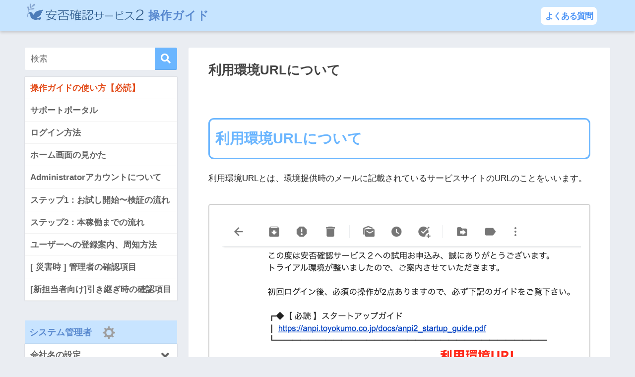

--- FILE ---
content_type: text/html; charset=UTF-8
request_url: https://anpi-guide.toyokumo.co.jp/word_url/
body_size: 12751
content:
<!doctype html>
<html lang="ja">
<head>
  <meta charset="utf-8">
  <meta http-equiv="X-UA-Compatible" content="IE=edge">
  <meta name="HandheldFriendly" content="True">
  <meta name="MobileOptimized" content="320">
  <meta name="viewport" content="width=device-width, initial-scale=1, viewport-fit=cover"/>
  <meta name="msapplication-TileColor" content="#6bb6ff">
  <meta name="theme-color" content="#6bb6ff">
  <link rel="pingback" href="https://anpi-guide.toyokumo.co.jp/xmlrpc.php">
  <title>利用環境URLについて | 操作ガイド</title>
<meta name='robots' content='max-image-preview:large' />
<link rel='dns-prefetch' href='//fonts.googleapis.com' />
<link rel='dns-prefetch' href='//use.fontawesome.com' />
<link rel="alternate" type="application/rss+xml" title="操作ガイド &raquo; フィード" href="https://anpi-guide.toyokumo.co.jp/feed/" />
<link rel="alternate" type="application/rss+xml" title="操作ガイド &raquo; コメントフィード" href="https://anpi-guide.toyokumo.co.jp/comments/feed/" />
<script type="text/javascript">
/* <![CDATA[ */
window._wpemojiSettings = {"baseUrl":"https:\/\/s.w.org\/images\/core\/emoji\/14.0.0\/72x72\/","ext":".png","svgUrl":"https:\/\/s.w.org\/images\/core\/emoji\/14.0.0\/svg\/","svgExt":".svg","source":{"concatemoji":"https:\/\/anpi-guide.toyokumo.co.jp\/wp-includes\/js\/wp-emoji-release.min.js?ver=6.4.1"}};
/*! This file is auto-generated */
!function(i,n){var o,s,e;function c(e){try{var t={supportTests:e,timestamp:(new Date).valueOf()};sessionStorage.setItem(o,JSON.stringify(t))}catch(e){}}function p(e,t,n){e.clearRect(0,0,e.canvas.width,e.canvas.height),e.fillText(t,0,0);var t=new Uint32Array(e.getImageData(0,0,e.canvas.width,e.canvas.height).data),r=(e.clearRect(0,0,e.canvas.width,e.canvas.height),e.fillText(n,0,0),new Uint32Array(e.getImageData(0,0,e.canvas.width,e.canvas.height).data));return t.every(function(e,t){return e===r[t]})}function u(e,t,n){switch(t){case"flag":return n(e,"\ud83c\udff3\ufe0f\u200d\u26a7\ufe0f","\ud83c\udff3\ufe0f\u200b\u26a7\ufe0f")?!1:!n(e,"\ud83c\uddfa\ud83c\uddf3","\ud83c\uddfa\u200b\ud83c\uddf3")&&!n(e,"\ud83c\udff4\udb40\udc67\udb40\udc62\udb40\udc65\udb40\udc6e\udb40\udc67\udb40\udc7f","\ud83c\udff4\u200b\udb40\udc67\u200b\udb40\udc62\u200b\udb40\udc65\u200b\udb40\udc6e\u200b\udb40\udc67\u200b\udb40\udc7f");case"emoji":return!n(e,"\ud83e\udef1\ud83c\udffb\u200d\ud83e\udef2\ud83c\udfff","\ud83e\udef1\ud83c\udffb\u200b\ud83e\udef2\ud83c\udfff")}return!1}function f(e,t,n){var r="undefined"!=typeof WorkerGlobalScope&&self instanceof WorkerGlobalScope?new OffscreenCanvas(300,150):i.createElement("canvas"),a=r.getContext("2d",{willReadFrequently:!0}),o=(a.textBaseline="top",a.font="600 32px Arial",{});return e.forEach(function(e){o[e]=t(a,e,n)}),o}function t(e){var t=i.createElement("script");t.src=e,t.defer=!0,i.head.appendChild(t)}"undefined"!=typeof Promise&&(o="wpEmojiSettingsSupports",s=["flag","emoji"],n.supports={everything:!0,everythingExceptFlag:!0},e=new Promise(function(e){i.addEventListener("DOMContentLoaded",e,{once:!0})}),new Promise(function(t){var n=function(){try{var e=JSON.parse(sessionStorage.getItem(o));if("object"==typeof e&&"number"==typeof e.timestamp&&(new Date).valueOf()<e.timestamp+604800&&"object"==typeof e.supportTests)return e.supportTests}catch(e){}return null}();if(!n){if("undefined"!=typeof Worker&&"undefined"!=typeof OffscreenCanvas&&"undefined"!=typeof URL&&URL.createObjectURL&&"undefined"!=typeof Blob)try{var e="postMessage("+f.toString()+"("+[JSON.stringify(s),u.toString(),p.toString()].join(",")+"));",r=new Blob([e],{type:"text/javascript"}),a=new Worker(URL.createObjectURL(r),{name:"wpTestEmojiSupports"});return void(a.onmessage=function(e){c(n=e.data),a.terminate(),t(n)})}catch(e){}c(n=f(s,u,p))}t(n)}).then(function(e){for(var t in e)n.supports[t]=e[t],n.supports.everything=n.supports.everything&&n.supports[t],"flag"!==t&&(n.supports.everythingExceptFlag=n.supports.everythingExceptFlag&&n.supports[t]);n.supports.everythingExceptFlag=n.supports.everythingExceptFlag&&!n.supports.flag,n.DOMReady=!1,n.readyCallback=function(){n.DOMReady=!0}}).then(function(){return e}).then(function(){var e;n.supports.everything||(n.readyCallback(),(e=n.source||{}).concatemoji?t(e.concatemoji):e.wpemoji&&e.twemoji&&(t(e.twemoji),t(e.wpemoji)))}))}((window,document),window._wpemojiSettings);
/* ]]> */
</script>
<link rel='stylesheet' id='sng-stylesheet-css' href='https://anpi-guide.toyokumo.co.jp/wp-content/themes/sango-theme/style.css?ver2_19_6' type='text/css' media='all' />
<link rel='stylesheet' id='sng-option-css' href='https://anpi-guide.toyokumo.co.jp/wp-content/themes/sango-theme/entry-option.css?ver2_19_6' type='text/css' media='all' />
<link rel='stylesheet' id='sng-googlefonts-css' href='https://fonts.googleapis.com/css?family=Quicksand%3A500%2C700&#038;display=swap' type='text/css' media='all' />
<link rel='stylesheet' id='sng-fontawesome-css' href='https://use.fontawesome.com/releases/v5.11.2/css/all.css' type='text/css' media='all' />
<style id='wp-emoji-styles-inline-css' type='text/css'>

	img.wp-smiley, img.emoji {
		display: inline !important;
		border: none !important;
		box-shadow: none !important;
		height: 1em !important;
		width: 1em !important;
		margin: 0 0.07em !important;
		vertical-align: -0.1em !important;
		background: none !important;
		padding: 0 !important;
	}
</style>
<style id='classic-theme-styles-inline-css' type='text/css'>
/*! This file is auto-generated */
.wp-block-button__link{color:#fff;background-color:#32373c;border-radius:9999px;box-shadow:none;text-decoration:none;padding:calc(.667em + 2px) calc(1.333em + 2px);font-size:1.125em}.wp-block-file__button{background:#32373c;color:#fff;text-decoration:none}
</style>
<style id='global-styles-inline-css' type='text/css'>
body{--wp--preset--color--black: #000000;--wp--preset--color--cyan-bluish-gray: #abb8c3;--wp--preset--color--white: #ffffff;--wp--preset--color--pale-pink: #f78da7;--wp--preset--color--vivid-red: #cf2e2e;--wp--preset--color--luminous-vivid-orange: #ff6900;--wp--preset--color--luminous-vivid-amber: #fcb900;--wp--preset--color--light-green-cyan: #7bdcb5;--wp--preset--color--vivid-green-cyan: #00d084;--wp--preset--color--pale-cyan-blue: #8ed1fc;--wp--preset--color--vivid-cyan-blue: #0693e3;--wp--preset--color--vivid-purple: #9b51e0;--wp--preset--gradient--vivid-cyan-blue-to-vivid-purple: linear-gradient(135deg,rgba(6,147,227,1) 0%,rgb(155,81,224) 100%);--wp--preset--gradient--light-green-cyan-to-vivid-green-cyan: linear-gradient(135deg,rgb(122,220,180) 0%,rgb(0,208,130) 100%);--wp--preset--gradient--luminous-vivid-amber-to-luminous-vivid-orange: linear-gradient(135deg,rgba(252,185,0,1) 0%,rgba(255,105,0,1) 100%);--wp--preset--gradient--luminous-vivid-orange-to-vivid-red: linear-gradient(135deg,rgba(255,105,0,1) 0%,rgb(207,46,46) 100%);--wp--preset--gradient--very-light-gray-to-cyan-bluish-gray: linear-gradient(135deg,rgb(238,238,238) 0%,rgb(169,184,195) 100%);--wp--preset--gradient--cool-to-warm-spectrum: linear-gradient(135deg,rgb(74,234,220) 0%,rgb(151,120,209) 20%,rgb(207,42,186) 40%,rgb(238,44,130) 60%,rgb(251,105,98) 80%,rgb(254,248,76) 100%);--wp--preset--gradient--blush-light-purple: linear-gradient(135deg,rgb(255,206,236) 0%,rgb(152,150,240) 100%);--wp--preset--gradient--blush-bordeaux: linear-gradient(135deg,rgb(254,205,165) 0%,rgb(254,45,45) 50%,rgb(107,0,62) 100%);--wp--preset--gradient--luminous-dusk: linear-gradient(135deg,rgb(255,203,112) 0%,rgb(199,81,192) 50%,rgb(65,88,208) 100%);--wp--preset--gradient--pale-ocean: linear-gradient(135deg,rgb(255,245,203) 0%,rgb(182,227,212) 50%,rgb(51,167,181) 100%);--wp--preset--gradient--electric-grass: linear-gradient(135deg,rgb(202,248,128) 0%,rgb(113,206,126) 100%);--wp--preset--gradient--midnight: linear-gradient(135deg,rgb(2,3,129) 0%,rgb(40,116,252) 100%);--wp--preset--font-size--small: 13px;--wp--preset--font-size--medium: 20px;--wp--preset--font-size--large: 36px;--wp--preset--font-size--x-large: 42px;--wp--preset--spacing--20: 0.44rem;--wp--preset--spacing--30: 0.67rem;--wp--preset--spacing--40: 1rem;--wp--preset--spacing--50: 1.5rem;--wp--preset--spacing--60: 2.25rem;--wp--preset--spacing--70: 3.38rem;--wp--preset--spacing--80: 5.06rem;--wp--preset--shadow--natural: 6px 6px 9px rgba(0, 0, 0, 0.2);--wp--preset--shadow--deep: 12px 12px 50px rgba(0, 0, 0, 0.4);--wp--preset--shadow--sharp: 6px 6px 0px rgba(0, 0, 0, 0.2);--wp--preset--shadow--outlined: 6px 6px 0px -3px rgba(255, 255, 255, 1), 6px 6px rgba(0, 0, 0, 1);--wp--preset--shadow--crisp: 6px 6px 0px rgba(0, 0, 0, 1);}:where(.is-layout-flex){gap: 0.5em;}:where(.is-layout-grid){gap: 0.5em;}body .is-layout-flow > .alignleft{float: left;margin-inline-start: 0;margin-inline-end: 2em;}body .is-layout-flow > .alignright{float: right;margin-inline-start: 2em;margin-inline-end: 0;}body .is-layout-flow > .aligncenter{margin-left: auto !important;margin-right: auto !important;}body .is-layout-constrained > .alignleft{float: left;margin-inline-start: 0;margin-inline-end: 2em;}body .is-layout-constrained > .alignright{float: right;margin-inline-start: 2em;margin-inline-end: 0;}body .is-layout-constrained > .aligncenter{margin-left: auto !important;margin-right: auto !important;}body .is-layout-constrained > :where(:not(.alignleft):not(.alignright):not(.alignfull)){max-width: var(--wp--style--global--content-size);margin-left: auto !important;margin-right: auto !important;}body .is-layout-constrained > .alignwide{max-width: var(--wp--style--global--wide-size);}body .is-layout-flex{display: flex;}body .is-layout-flex{flex-wrap: wrap;align-items: center;}body .is-layout-flex > *{margin: 0;}body .is-layout-grid{display: grid;}body .is-layout-grid > *{margin: 0;}:where(.wp-block-columns.is-layout-flex){gap: 2em;}:where(.wp-block-columns.is-layout-grid){gap: 2em;}:where(.wp-block-post-template.is-layout-flex){gap: 1.25em;}:where(.wp-block-post-template.is-layout-grid){gap: 1.25em;}.has-black-color{color: var(--wp--preset--color--black) !important;}.has-cyan-bluish-gray-color{color: var(--wp--preset--color--cyan-bluish-gray) !important;}.has-white-color{color: var(--wp--preset--color--white) !important;}.has-pale-pink-color{color: var(--wp--preset--color--pale-pink) !important;}.has-vivid-red-color{color: var(--wp--preset--color--vivid-red) !important;}.has-luminous-vivid-orange-color{color: var(--wp--preset--color--luminous-vivid-orange) !important;}.has-luminous-vivid-amber-color{color: var(--wp--preset--color--luminous-vivid-amber) !important;}.has-light-green-cyan-color{color: var(--wp--preset--color--light-green-cyan) !important;}.has-vivid-green-cyan-color{color: var(--wp--preset--color--vivid-green-cyan) !important;}.has-pale-cyan-blue-color{color: var(--wp--preset--color--pale-cyan-blue) !important;}.has-vivid-cyan-blue-color{color: var(--wp--preset--color--vivid-cyan-blue) !important;}.has-vivid-purple-color{color: var(--wp--preset--color--vivid-purple) !important;}.has-black-background-color{background-color: var(--wp--preset--color--black) !important;}.has-cyan-bluish-gray-background-color{background-color: var(--wp--preset--color--cyan-bluish-gray) !important;}.has-white-background-color{background-color: var(--wp--preset--color--white) !important;}.has-pale-pink-background-color{background-color: var(--wp--preset--color--pale-pink) !important;}.has-vivid-red-background-color{background-color: var(--wp--preset--color--vivid-red) !important;}.has-luminous-vivid-orange-background-color{background-color: var(--wp--preset--color--luminous-vivid-orange) !important;}.has-luminous-vivid-amber-background-color{background-color: var(--wp--preset--color--luminous-vivid-amber) !important;}.has-light-green-cyan-background-color{background-color: var(--wp--preset--color--light-green-cyan) !important;}.has-vivid-green-cyan-background-color{background-color: var(--wp--preset--color--vivid-green-cyan) !important;}.has-pale-cyan-blue-background-color{background-color: var(--wp--preset--color--pale-cyan-blue) !important;}.has-vivid-cyan-blue-background-color{background-color: var(--wp--preset--color--vivid-cyan-blue) !important;}.has-vivid-purple-background-color{background-color: var(--wp--preset--color--vivid-purple) !important;}.has-black-border-color{border-color: var(--wp--preset--color--black) !important;}.has-cyan-bluish-gray-border-color{border-color: var(--wp--preset--color--cyan-bluish-gray) !important;}.has-white-border-color{border-color: var(--wp--preset--color--white) !important;}.has-pale-pink-border-color{border-color: var(--wp--preset--color--pale-pink) !important;}.has-vivid-red-border-color{border-color: var(--wp--preset--color--vivid-red) !important;}.has-luminous-vivid-orange-border-color{border-color: var(--wp--preset--color--luminous-vivid-orange) !important;}.has-luminous-vivid-amber-border-color{border-color: var(--wp--preset--color--luminous-vivid-amber) !important;}.has-light-green-cyan-border-color{border-color: var(--wp--preset--color--light-green-cyan) !important;}.has-vivid-green-cyan-border-color{border-color: var(--wp--preset--color--vivid-green-cyan) !important;}.has-pale-cyan-blue-border-color{border-color: var(--wp--preset--color--pale-cyan-blue) !important;}.has-vivid-cyan-blue-border-color{border-color: var(--wp--preset--color--vivid-cyan-blue) !important;}.has-vivid-purple-border-color{border-color: var(--wp--preset--color--vivid-purple) !important;}.has-vivid-cyan-blue-to-vivid-purple-gradient-background{background: var(--wp--preset--gradient--vivid-cyan-blue-to-vivid-purple) !important;}.has-light-green-cyan-to-vivid-green-cyan-gradient-background{background: var(--wp--preset--gradient--light-green-cyan-to-vivid-green-cyan) !important;}.has-luminous-vivid-amber-to-luminous-vivid-orange-gradient-background{background: var(--wp--preset--gradient--luminous-vivid-amber-to-luminous-vivid-orange) !important;}.has-luminous-vivid-orange-to-vivid-red-gradient-background{background: var(--wp--preset--gradient--luminous-vivid-orange-to-vivid-red) !important;}.has-very-light-gray-to-cyan-bluish-gray-gradient-background{background: var(--wp--preset--gradient--very-light-gray-to-cyan-bluish-gray) !important;}.has-cool-to-warm-spectrum-gradient-background{background: var(--wp--preset--gradient--cool-to-warm-spectrum) !important;}.has-blush-light-purple-gradient-background{background: var(--wp--preset--gradient--blush-light-purple) !important;}.has-blush-bordeaux-gradient-background{background: var(--wp--preset--gradient--blush-bordeaux) !important;}.has-luminous-dusk-gradient-background{background: var(--wp--preset--gradient--luminous-dusk) !important;}.has-pale-ocean-gradient-background{background: var(--wp--preset--gradient--pale-ocean) !important;}.has-electric-grass-gradient-background{background: var(--wp--preset--gradient--electric-grass) !important;}.has-midnight-gradient-background{background: var(--wp--preset--gradient--midnight) !important;}.has-small-font-size{font-size: var(--wp--preset--font-size--small) !important;}.has-medium-font-size{font-size: var(--wp--preset--font-size--medium) !important;}.has-large-font-size{font-size: var(--wp--preset--font-size--large) !important;}.has-x-large-font-size{font-size: var(--wp--preset--font-size--x-large) !important;}
.wp-block-navigation a:where(:not(.wp-element-button)){color: inherit;}
:where(.wp-block-post-template.is-layout-flex){gap: 1.25em;}:where(.wp-block-post-template.is-layout-grid){gap: 1.25em;}
:where(.wp-block-columns.is-layout-flex){gap: 2em;}:where(.wp-block-columns.is-layout-grid){gap: 2em;}
.wp-block-pullquote{font-size: 1.5em;line-height: 1.6;}
</style>
<link rel='stylesheet' id='child-style-css' href='https://anpi-guide.toyokumo.co.jp/wp-content/themes/sango-theme-child/style.css' type='text/css' media='all' />
<link rel='stylesheet' id='bellows-css' href='https://anpi-guide.toyokumo.co.jp/wp-content/plugins/bellows-accordion-menu/assets/css/bellows.min.css' type='text/css' media='all' />
<link rel='stylesheet' id='bellows-font-awesome-css' href='https://anpi-guide.toyokumo.co.jp/wp-content/plugins/bellows-accordion-menu/assets/css/fontawesome/css/font-awesome.min.css' type='text/css' media='all' />
<link rel='stylesheet' id='bellows-vanilla-css' href='https://anpi-guide.toyokumo.co.jp/wp-content/plugins/bellows-accordion-menu/assets/css/skins/vanilla.css' type='text/css' media='all' />
<script type="text/javascript" src="https://anpi-guide.toyokumo.co.jp/wp-includes/js/jquery/jquery.min.js?ver=3.7.1" id="jquery-core-js"></script>
<script type="text/javascript" src="https://anpi-guide.toyokumo.co.jp/wp-includes/js/jquery/jquery-migrate.min.js?ver=3.4.1" id="jquery-migrate-js"></script>
<link rel="https://api.w.org/" href="https://anpi-guide.toyokumo.co.jp/wp-json/" /><link rel="alternate" type="application/json" href="https://anpi-guide.toyokumo.co.jp/wp-json/wp/v2/posts/3729" /><link rel="EditURI" type="application/rsd+xml" title="RSD" href="https://anpi-guide.toyokumo.co.jp/xmlrpc.php?rsd" />
<link rel="canonical" href="https://anpi-guide.toyokumo.co.jp/word_url/" />
<link rel='shortlink' href='https://anpi-guide.toyokumo.co.jp/?p=3729' />
<link rel="alternate" type="application/json+oembed" href="https://anpi-guide.toyokumo.co.jp/wp-json/oembed/1.0/embed?url=https%3A%2F%2Fanpi-guide.toyokumo.co.jp%2Fword_url%2F" />
<link rel="alternate" type="text/xml+oembed" href="https://anpi-guide.toyokumo.co.jp/wp-json/oembed/1.0/embed?url=https%3A%2F%2Fanpi-guide.toyokumo.co.jp%2Fword_url%2F&#038;format=xml" />
<style id="bellows-custom-generated-css">
/* Status: Loaded from Transient */

</style>
<meta property="og:title" content="利用環境URLについて">
<meta property="og:description" content="利用環境URLについて 利用環境URLとは、環境提供時のメールに記載されているサービスサイトのURLのことをいいます。 このURLは、災害時以外に安否確認サービス2にログインする際や、 スマートフォン">
<meta property="og:type" content="article">
<meta property="og:url" content="https://anpi-guide.toyokumo.co.jp/word_url/">
<meta property="og:image" content="https://anpi-guide.toyokumo.co.jp/wp-content/uploads/2023/07/52450a1c547d45a6af679f13d9576869.png">
<meta property="og:site_name" content="操作ガイド">
<meta name="twitter:card" content="summary_large_image">
<meta name="twitter:site" content="@toyokumo_">
<meta property="og:locale" content="ja_JP">
<meta property="og:title" content="利用環境URLについて" />
<meta property="og:description" content="利用環境URLについて 利用環境URLとは、環境提供時のメールに記載されているサービスサイトのURLのことをいいます。 このURLは、災害時以外に安否確認サービス2にログインする際や、 スマートフォン専用アプリと連携設定 ... " />
<meta property="og:type" content="article" />
<meta property="og:url" content="https://anpi-guide.toyokumo.co.jp/word_url/" />
<meta property="og:image" content="https://anpi-guide.toyokumo.co.jp/wp-content/uploads/2023/10/c8a5ccf25009c64d8e671aed0ba16d5c.png" />
<meta name="thumbnail" content="https://anpi-guide.toyokumo.co.jp/wp-content/uploads/2023/10/c8a5ccf25009c64d8e671aed0ba16d5c.png" />
<meta property="og:site_name" content="操作ガイド" />
<meta name="twitter:card" content="summary_large_image" />
<!-- Google Tag Manager -->
<script>(function(w,d,s,l,i){w[l]=w[l]||[];w[l].push({'gtm.start':
new Date().getTime(),event:'gtm.js'});var f=d.getElementsByTagName(s)[0],
j=d.createElement(s),dl=l!='dataLayer'?'&l='+l:'';j.async=true;j.src=
'https://www.googletagmanager.com/gtm.js?id='+i+dl;f.parentNode.insertBefore(j,f);
})(window,document,'script','dataLayer','GTM-5RSHDSP2');</script>
<!-- End Google Tag Manager --><link rel="icon" href="https://anpi-guide.toyokumo.co.jp/wp-content/uploads/2020/05/cropped-favicon-1-32x32.png" sizes="32x32" />
<link rel="icon" href="https://anpi-guide.toyokumo.co.jp/wp-content/uploads/2020/05/cropped-favicon-1-192x192.png" sizes="192x192" />
<link rel="apple-touch-icon" href="https://anpi-guide.toyokumo.co.jp/wp-content/uploads/2020/05/cropped-favicon-1-180x180.png" />
<meta name="msapplication-TileImage" content="https://anpi-guide.toyokumo.co.jp/wp-content/uploads/2020/05/cropped-favicon-1-270x270.png" />
		<style type="text/css" id="wp-custom-css">
			#logo img {
    display: inline-block;
	  width:55%;
    height: auto;
    padding: 0 0 10px 0;
    vertical-align: middle;
}
input.searchform__input {
	background-color: #fff;
}
.bellows {
	margin: 0 0 40px;
}
.bellows .bellows-nav .bellows-target {
    display: block;
}
.bellows .bellows-nav .bellows-menu-item-has-children>.bellows-target {
    padding-right: 22%;
}
.bellows .bellows-nav .bellows-target>.bellows-target-text {
	display: inline;
}
.bellows .bellows-nav .bellows-custom-content.bellows-custom-content-padded, .bellows .bellows-nav .bellows-target, .bellows .bellows-nav .bellows-target.bellows-target-w-image>.bellows-image.bellows-image-padded, .bellows .bellows-nav .bellows-target.bellows-target-w-image>.bellows-target-text {
    padding: 11px;
}
.bellows.bellows-skin-vanilla {
    background: #fff;
}
.bellows.bellows-skin-vanilla .bellows-nav .bellows-target, .bellows.bellows-skin-vanilla .bellows-nav .bellows-custom-content {
    color: #626262;
}
.bellows.bellows-skin-vanilla .bellows-nav .bellows-submenu .bellows-target, .bellows.bellows-skin-vanilla .bellows-nav .bellows-submenu .bellows-custom-content, .bellows.bellows-skin-vanilla .bellows-nav .bellows-submenu .bellows-widget .textwidget {
    color: #333;
}
.bellows.bellows-skin-vanilla .bellows-nav .bellows-item-level-0 > .bellows-target .bellows-subtoggle {
    background: none;
    width: 100%;
}
.widget ul li ul li a:before {
	 color: #626262;
}
.bellows .bellows-nav .bellows-subtoggle .fa {
    display: inline-block;
    position: absolute;
    top: 50%;
    left: 0;
    width: 95%;
    margin-top: -8px;
    text-align: right;
}
.bellows.bellows-align-left {
    float: none;
}
#menu-item-3035 a {
	color:#E24917;
}
#sidebar1 h4:first-child,
#nav_drawer h4:first-child {
  margin-top: 0;
  padding-right: 1.6em;
}
.widget {
	position:relative;
}
.title_icon {
  position: absolute;
  top: 19%;
  left: 157px;
}
.title_icon2 {
  position: absolute;
  top: 19%;
  left: 136px;
}
.title_icon3 {
  position: absolute;
  top: 19%;
  left: 146px;
}
.title_icon4 {
  position: absolute;
  top: 13%;
  left: 94px;
}
.title_icon img,
.title_icon2 img,
.title_icon3 img,
.title_icon4 img{
	width:17px;
}
.title_icon li,
.title_icon2 li,
.title_icon3 li,
.title_icon4 li{
  display: inline-block;
  margin-right: 6px!important;
	vertical-align: middle;
}
#slide {
    position: fixed;
	  z-index: 99999;
    width: 300px;
    height: 30px;
    bottom: 0;
    right: 0;
    color: #666;
    background: #fff;
    border-left: solid 1px #999;
    border-top: solid 1px #999;
    box-shadow: 0px 0px 10px 0px rgba(0,0,0,1);
}

#slide a {
    text-decoration: none;
    cursor: pointer;
}
#slide img {
    vertical-align: top;
}
#slide #open-btn {
    position: absolute;
    right: 5px;
    top: 5px;
    width: 20px;
    height: 20px;
    cursor: pointer;
	  background: url(/wp-content/uploads/2022/02/close-btn.jpg);
}


@media only screen and (min-width: 1098px) {
.title_icon img,
.title_icon2 img,
.title_icon3 img,
.title_icon4 img{
	width: 25px;
}
.title_icon3 {
    position: absolute;
    top: 19%;
    left: 144px;
}
}		</style>
		<style> a{color:#4f96f6}.main-c, .has-sango-main-color{color:#6bb6ff}.main-bc, .has-sango-main-background-color{background-color:#6bb6ff}.main-bdr, #inner-content .main-bdr{border-color:#6bb6ff}.pastel-c, .has-sango-pastel-color{color:#c8e4ff}.pastel-bc, .has-sango-pastel-background-color, #inner-content .pastel-bc{background-color:#c8e4ff}.accent-c, .has-sango-accent-color{color:#ffb36b}.accent-bc, .has-sango-accent-background-color{background-color:#ffb36b}.header, #footer-menu, .drawer__title{background-color:#c6e4ff}#logo a{color:#5989cf}.desktop-nav li a , .mobile-nav li a, #footer-menu a, #drawer__open, .header-search__open, .copyright, .drawer__title{color:#5989cf}.drawer__title .close span, .drawer__title .close span:before{background:#5989cf}.desktop-nav li:after{background:#5989cf}.mobile-nav .current-menu-item{border-bottom-color:#5989cf}.widgettitle, .sidebar .wp-block-group h2, .drawer .wp-block-group h2{color:#5989cf;background-color:#c8e4ff}.footer, .footer-block{background-color:#e0e4eb}.footer-block, .footer, .footer a, .footer .widget ul li a{color:#3c3c3c}#toc_container .toc_title, .entry-content .ez-toc-title-container, #footer_menu .raised, .pagination a, .pagination span, #reply-title:before, .entry-content blockquote:before, .main-c-before li:before, .main-c-b:before{color:#6bb6ff}.searchform__submit, .footer-block .wp-block-search .wp-block-search__button, .sidebar .wp-block-search .wp-block-search__button, .footer .wp-block-search .wp-block-search__button, .drawer .wp-block-search .wp-block-search__button, #toc_container .toc_title:before, .ez-toc-title-container:before, .cat-name, .pre_tag > span, .pagination .current, .post-page-numbers.current, #submit, .withtag_list > span, .main-bc-before li:before{background-color:#6bb6ff}#toc_container, #ez-toc-container, .entry-content h3, .li-mainbdr ul, .li-mainbdr ol{border-color:#6bb6ff}.search-title i, .acc-bc-before li:before{background:#ffb36b}.li-accentbdr ul, .li-accentbdr ol{border-color:#ffb36b}.pagination a:hover, .li-pastelbc ul, .li-pastelbc ol{background:#c8e4ff}body{font-size:100%}@media only screen and (min-width:481px){body{font-size:107%}}@media only screen and (min-width:1030px){body{font-size:107%}}.totop{background:#5ba9f7}.header-info a{color:#FFF;background:linear-gradient(95deg, #738bff, #85e3ec)}.fixed-menu ul{background:#FFF}.fixed-menu a{color:#a2a7ab}.fixed-menu .current-menu-item a, .fixed-menu ul li a.active{color:#6bb6ff}.post-tab{background:#FFF}.post-tab > div{color:#a7a7a7}.post-tab > div.tab-active{background:linear-gradient(45deg, #bdb9ff, #67b8ff)}body{font-family:"Helvetica", "Arial", "Hiragino Kaku Gothic ProN", "Hiragino Sans", YuGothic, "Yu Gothic", "メイリオ", Meiryo, sans-serif;}.dfont{font-family:"Quicksand","Helvetica", "Arial", "Hiragino Kaku Gothic ProN", "Hiragino Sans", YuGothic, "Yu Gothic", "メイリオ", Meiryo, sans-serif;}</style></head>
<body class="post-template-default single single-post postid-3729 single-format-standard fa5">
  <!-- Google Tag Manager (noscript) -->
  <noscript><iframe src="https://www.googletagmanager.com/ns.html?id=GTM-5RSHDSP2"
  height="0" width="0" style="display:none;visibility:hidden"></iframe></noscript>
  <!-- End Google Tag Manager (noscript) -->
  <div id="container">
    <header class="header">
            <div id="inner-header" class="wrap cf">
    <div id="logo" class="header-logo h1 dfont">
    <a href="https://anpi-guide.toyokumo.co.jp" class="header-logo__link">
              <img src="https://anpi-guide.toyokumo.co.jp/wp-content/uploads/2020/05/anpi2_logo.png" alt="操作ガイド" width="300" height="55" class="header-logo__img">
            操作ガイド    </a>
  </div>
  <div class="header-search">
      <label class="header-search__open" for="header-search-input"><i class="fas fa-search" aria-hidden="true"></i></label>
    <input type="checkbox" class="header-search__input" id="header-search-input" onclick="document.querySelector('.header-search__modal .searchform__input').focus()">
  <label class="header-search__close" for="header-search-input"></label>
  <div class="header-search__modal">
    <form role="search" method="get" class="searchform" action="https://anpi-guide.toyokumo.co.jp/">
  <div>
    <input type="search" class="searchform__input" name="s" value="" placeholder="検索" />
    <button type="submit" class="searchform__submit" aria-label="検索"><i class="fas fa-search" aria-hidden="true"></i></button>
  </div>
</form>  </div>
</div>  </div>
      <div class="contactWrap"><a class="contact" href="https://faq.anpikakunin.com/"><span>よくある質問</span></a></div>
    </header>
      <div id="content">
    <div id="inner-content" class="wrap cf">
      <div id="sidebar1" class="sidebar m-all t-1of3 d-2of7 last-col cf" role="complementary">
    <aside class="insidesp">
    <form role="search" method="get" class="searchform" action="https://anpi-guide.toyokumo.co.jp/">
  <div>
    <input type="search" class="searchform__input" name="s" value="" placeholder="検索" />
    <button type="submit" class="searchform__submit" aria-label="検索"><i class="fas fa-search" aria-hidden="true"></i></button>
  </div>
</form>              <div id="notfix" class="normal-sidebar">
          <div id="bellows_navigation_widget-7" class="widget bellows_navigation_widget-class"><nav id="bellows-main-6" class="bellows bellows-nojs bellows-main bellows-source-menu bellows-align-left bellows-skin-vanilla bellows-type- bellows-expand-current"><ul id="menu-top" class="bellows-nav" data-bellows-config="main"><li id="menu-item-3035" class="bellows-menu-item bellows-menu-item-type-post_type bellows-menu-item-object-post bellows-menu-item-3035 bellows-item-level-0"><a  href="https://anpi-guide.toyokumo.co.jp/top/" class="bellows-target"><span class="bellows-target-title bellows-target-text">操作ガイドの使い方【必読】</span></a></li>
<li id="menu-item-4985" class="bellows-menu-item bellows-menu-item-type-post_type bellows-menu-item-object-post bellows-menu-item-4985 bellows-item-level-0"><a  href="https://anpi-guide.toyokumo.co.jp/support-portal/" class="bellows-target"><span class="bellows-target-title bellows-target-text">サポートポータル</span></a></li>
<li id="menu-item-2825" class="bellows-menu-item bellows-menu-item-type-post_type bellows-menu-item-object-post bellows-menu-item-2825 bellows-item-level-0"><a  href="https://anpi-guide.toyokumo.co.jp/log-in/" class="bellows-target"><span class="bellows-target-title bellows-target-text">ログイン方法</span></a></li>
<li id="menu-item-2826" class="bellows-menu-item bellows-menu-item-type-post_type bellows-menu-item-object-post bellows-menu-item-2826 bellows-item-level-0"><a  href="https://anpi-guide.toyokumo.co.jp/home/" class="bellows-target"><span class="bellows-target-title bellows-target-text">ホーム画面の見かた</span></a></li>
<li id="menu-item-2827" class="bellows-menu-item bellows-menu-item-type-post_type bellows-menu-item-object-post bellows-menu-item-2827 bellows-item-level-0"><a  href="https://anpi-guide.toyokumo.co.jp/administrator/" class="bellows-target"><span class="bellows-target-title bellows-target-text">Administratorアカウントについて</span></a></li>
<li id="menu-item-5254" class="bellows-menu-item bellows-menu-item-type-post_type bellows-menu-item-object-post bellows-menu-item-5254 bellows-item-level-0"><a  href="https://anpi-guide.toyokumo.co.jp/trial_flow/" class="bellows-target"><span class="bellows-target-title bellows-target-text">ステップ1：お試し開始〜検証の流れ</span></a></li>
<li id="menu-item-2828" class="bellows-menu-item bellows-menu-item-type-post_type bellows-menu-item-object-post bellows-menu-item-2828 bellows-item-level-0"><a  href="https://anpi-guide.toyokumo.co.jp/usage_flow/" class="bellows-target"><span class="bellows-target-title bellows-target-text">ステップ2：本稼働までの流れ</span></a></li>
<li id="menu-item-2829" class="bellows-menu-item bellows-menu-item-type-post_type bellows-menu-item-object-post bellows-menu-item-2829 bellows-item-level-0"><a  href="https://anpi-guide.toyokumo.co.jp/guide_registration/" class="bellows-target"><span class="bellows-target-title bellows-target-text">ユーザーへの登録案内、周知方法</span></a></li>
<li id="menu-item-4184" class="bellows-menu-item bellows-menu-item-type-post_type bellows-menu-item-object-post bellows-menu-item-4184 bellows-item-level-0"><a  href="https://anpi-guide.toyokumo.co.jp/emergency-operation/" class="bellows-target"><span class="bellows-target-title bellows-target-text">[ 災害時 ] 管理者の確認項目</span></a></li>
<li id="menu-item-4357" class="bellows-menu-item bellows-menu-item-type-post_type bellows-menu-item-object-post bellows-menu-item-4357 bellows-item-level-0"><a  href="https://anpi-guide.toyokumo.co.jp/takeover/" class="bellows-target"><span class="bellows-target-title bellows-target-text">[新担当者向け]引き継ぎ時の確認項目</span></a></li>
</ul></nav></div><div id="custom_html-3" class="widget_text widget widget_custom_html"><h4 class="widgettitle dfont has-fa-before">システム管理者</h4><div class="textwidget custom-html-widget"><div class="title_icon"><ul><li><img src="/wp-content/uploads/2020/05/system.png"></li></ul></div></div></div><div id="bellows_navigation_widget-9" class="widget bellows_navigation_widget-class"><nav id="bellows-main-2" class="bellows bellows-nojs bellows-main bellows-source-menu bellows-align-left bellows-skin-vanilla bellows-type- bellows-expand-current"><ul id="menu-%e3%82%b7%e3%82%b9%e3%83%86%e3%83%a0%e7%ae%a1%e7%90%86%e8%80%85" class="bellows-nav" data-bellows-config="main"><li id="menu-item-2656" class="bellows-menu-item bellows-menu-item-type-post_type bellows-menu-item-object-post bellows-menu-item-has-children bellows-menu-item-2656 bellows-item-level-0"><a  href="https://anpi-guide.toyokumo.co.jp/%e4%bc%9a%e7%a4%be%e5%90%8d%e3%81%ae%e8%a8%ad%e5%ae%9a/" class="bellows-target"><span class="bellows-target-title bellows-target-text">会社名の設定</span><button class="bellows-subtoggle" aria-label="Toggle Submenu"><i class="bellows-subtoggle-icon-expand fa fa-chevron-down"></i><i class="bellows-subtoggle-icon-collapse fa fa-chevron-up"></i></button></a>
<ul class="bellows-submenu">
	<li id="menu-item-2657" class="bellows-menu-item bellows-menu-item-type-post_type bellows-menu-item-object-post bellows-menu-item-2657 bellows-item-level-1"><a  href="https://anpi-guide.toyokumo.co.jp/company_settings/" class="bellows-target"><span class="bellows-target-title bellows-target-text">会社名を変更する</span></a></li>
	<li id="menu-item-4430" class="bellows-menu-item bellows-menu-item-type-post_type bellows-menu-item-object-post bellows-menu-item-4430 bellows-item-level-1"><a  href="https://anpi-guide.toyokumo.co.jp/sender-name/" class="bellows-target"><span class="bellows-target-title bellows-target-text">メール差出人名の設定を変更する</span></a></li>
</ul>
</li>
<li id="menu-item-2658" class="bellows-menu-item bellows-menu-item-type-post_type bellows-menu-item-object-post bellows-menu-item-has-children bellows-menu-item-2658 bellows-item-level-0"><a  href="https://anpi-guide.toyokumo.co.jp/user_edit/" class="bellows-target"><span class="bellows-target-title bellows-target-text">ユーザーの登録・削除</span><button class="bellows-subtoggle" aria-label="Toggle Submenu"><i class="bellows-subtoggle-icon-expand fa fa-chevron-down"></i><i class="bellows-subtoggle-icon-collapse fa fa-chevron-up"></i></button></a>
<ul class="bellows-submenu">
	<li id="menu-item-2663" class="bellows-menu-item bellows-menu-item-type-post_type bellows-menu-item-object-post bellows-menu-item-2663 bellows-item-level-1"><a  href="https://anpi-guide.toyokumo.co.jp/user/" class="bellows-target"><span class="bellows-target-title bellows-target-text">ユーザーとは</span></a></li>
	<li id="menu-item-3409" class="bellows-menu-item bellows-menu-item-type-post_type bellows-menu-item-object-post bellows-menu-item-3409 bellows-item-level-1"><a  href="https://anpi-guide.toyokumo.co.jp/registration_user/" class="bellows-target"><span class="bellows-target-title bellows-target-text">ユーザーの新規登録</span></a></li>
	<li id="menu-item-2661" class="bellows-menu-item bellows-menu-item-type-post_type bellows-menu-item-object-post bellows-menu-item-2661 bellows-item-level-1"><a  href="https://anpi-guide.toyokumo.co.jp/edit_user/" class="bellows-target"><span class="bellows-target-title bellows-target-text">ユーザー情報の編集</span></a></li>
	<li id="menu-item-2660" class="bellows-menu-item bellows-menu-item-type-post_type bellows-menu-item-object-post bellows-menu-item-2660 bellows-item-level-1"><a  href="https://anpi-guide.toyokumo.co.jp/delete_user/" class="bellows-target"><span class="bellows-target-title bellows-target-text">ユーザーの削除</span></a></li>
	<li id="menu-item-2659" class="bellows-menu-item bellows-menu-item-type-post_type bellows-menu-item-object-post bellows-menu-item-2659 bellows-item-level-1"><a  href="https://anpi-guide.toyokumo.co.jp/user_search/" class="bellows-target"><span class="bellows-target-title bellows-target-text">ユーザーを検索する</span></a></li>
</ul>
</li>
<li id="menu-item-2664" class="bellows-menu-item bellows-menu-item-type-post_type bellows-menu-item-object-post bellows-menu-item-has-children bellows-menu-item-2664 bellows-item-level-0"><a  href="https://anpi-guide.toyokumo.co.jp/edit_department-2/" class="bellows-target"><span class="bellows-target-title bellows-target-text">部署の登録・削除</span><button class="bellows-subtoggle" aria-label="Toggle Submenu"><i class="bellows-subtoggle-icon-expand fa fa-chevron-down"></i><i class="bellows-subtoggle-icon-collapse fa fa-chevron-up"></i></button></a>
<ul class="bellows-submenu">
	<li id="menu-item-2667" class="bellows-menu-item bellows-menu-item-type-post_type bellows-menu-item-object-post bellows-menu-item-2667 bellows-item-level-1"><a  href="https://anpi-guide.toyokumo.co.jp/top_department/" class="bellows-target"><span class="bellows-target-title bellows-target-text">最上位部署とその他の部署の違い</span></a></li>
	<li id="menu-item-2674" class="bellows-menu-item bellows-menu-item-type-post_type bellows-menu-item-object-post bellows-menu-item-2674 bellows-item-level-1"><a  href="https://anpi-guide.toyokumo.co.jp/registration_department/" class="bellows-target"><span class="bellows-target-title bellows-target-text">部署の新規登録</span></a></li>
	<li id="menu-item-2666" class="bellows-menu-item bellows-menu-item-type-post_type bellows-menu-item-object-post bellows-menu-item-2666 bellows-item-level-1"><a  href="https://anpi-guide.toyokumo.co.jp/edit_department/" class="bellows-target"><span class="bellows-target-title bellows-target-text">部署情報の編集</span></a></li>
	<li id="menu-item-2665" class="bellows-menu-item bellows-menu-item-type-post_type bellows-menu-item-object-post bellows-menu-item-2665 bellows-item-level-1"><a  href="https://anpi-guide.toyokumo.co.jp/delete_department/" class="bellows-target"><span class="bellows-target-title bellows-target-text">部署の削除</span></a></li>
</ul>
</li>
<li id="menu-item-2669" class="bellows-menu-item bellows-menu-item-type-post_type bellows-menu-item-object-post bellows-menu-item-has-children bellows-menu-item-2669 bellows-item-level-0"><a  href="https://anpi-guide.toyokumo.co.jp/register_by_csv/" class="bellows-target"><span class="bellows-target-title bellows-target-text">CSVでのデータ一括更新</span><button class="bellows-subtoggle" aria-label="Toggle Submenu"><i class="bellows-subtoggle-icon-expand fa fa-chevron-down"></i><i class="bellows-subtoggle-icon-collapse fa fa-chevron-up"></i></button></a>
<ul class="bellows-submenu">
	<li id="menu-item-2670" class="bellows-menu-item bellows-menu-item-type-post_type bellows-menu-item-object-post bellows-menu-item-2670 bellows-item-level-1"><a  href="https://anpi-guide.toyokumo.co.jp/csv/" class="bellows-target"><span class="bellows-target-title bellows-target-text">CSVの基本操作</span></a></li>
	<li id="menu-item-5309" class="bellows-menu-item bellows-menu-item-type-post_type bellows-menu-item-object-post bellows-menu-item-5309 bellows-item-level-1"><a  href="https://anpi-guide.toyokumo.co.jp/csv_makingmovie/" class="bellows-target"><span class="bellows-target-title bellows-target-text">CSVの作成方法（動画）</span></a></li>
	<li id="menu-item-2673" class="bellows-menu-item bellows-menu-item-type-post_type bellows-menu-item-object-post bellows-menu-item-2673 bellows-item-level-1"><a  href="https://anpi-guide.toyokumo.co.jp/csv_registration_department/" class="bellows-target"><span class="bellows-target-title bellows-target-text">部署の新規一括登録</span></a></li>
	<li id="menu-item-2672" class="bellows-menu-item bellows-menu-item-type-post_type bellows-menu-item-object-post bellows-menu-item-2672 bellows-item-level-1"><a  href="https://anpi-guide.toyokumo.co.jp/csv_edit_department/" class="bellows-target"><span class="bellows-target-title bellows-target-text">部署情報の一括編集</span></a></li>
	<li id="menu-item-2671" class="bellows-menu-item bellows-menu-item-type-post_type bellows-menu-item-object-post bellows-menu-item-2671 bellows-item-level-1"><a  href="https://anpi-guide.toyokumo.co.jp/csv_delete_department/" class="bellows-target"><span class="bellows-target-title bellows-target-text">部署の一括削除</span></a></li>
	<li id="menu-item-2680" class="bellows-menu-item bellows-menu-item-type-post_type bellows-menu-item-object-post bellows-menu-item-2680 bellows-item-level-1"><a  href="https://anpi-guide.toyokumo.co.jp/csv_registration_user/" class="bellows-target"><span class="bellows-target-title bellows-target-text">ユーザーの新規一括登録</span></a></li>
	<li id="menu-item-2677" class="bellows-menu-item bellows-menu-item-type-post_type bellows-menu-item-object-post bellows-menu-item-2677 bellows-item-level-1"><a  href="https://anpi-guide.toyokumo.co.jp/csv_edit_user/" class="bellows-target"><span class="bellows-target-title bellows-target-text">ユーザー情報の一括編集</span></a></li>
	<li id="menu-item-2676" class="bellows-menu-item bellows-menu-item-type-post_type bellows-menu-item-object-post bellows-menu-item-2676 bellows-item-level-1"><a  href="https://anpi-guide.toyokumo.co.jp/csv_delete_user/" class="bellows-target"><span class="bellows-target-title bellows-target-text">ユーザーの一括削除</span></a></li>
	<li id="menu-item-2681" class="bellows-menu-item bellows-menu-item-type-post_type bellows-menu-item-object-post bellows-menu-item-2681 bellows-item-level-1"><a  href="https://anpi-guide.toyokumo.co.jp/csv_registration_departmentinfo/" class="bellows-target"><span class="bellows-target-title bellows-target-text">ユーザーの所属部署の一括登録</span></a></li>
	<li id="menu-item-2675" class="bellows-menu-item bellows-menu-item-type-post_type bellows-menu-item-object-post bellows-menu-item-2675 bellows-item-level-1"><a  href="https://anpi-guide.toyokumo.co.jp/csv_edit_departmentinfo/" class="bellows-target"><span class="bellows-target-title bellows-target-text">ユーザーの所属部署の一括編集</span></a></li>
	<li id="menu-item-2678" class="bellows-menu-item bellows-menu-item-type-post_type bellows-menu-item-object-post bellows-menu-item-2678 bellows-item-level-1"><a  href="https://anpi-guide.toyokumo.co.jp/csv_registration_area/" class="bellows-target"><span class="bellows-target-title bellows-target-text">ユーザーの所属地域の一括登録</span></a></li>
	<li id="menu-item-2679" class="bellows-menu-item bellows-menu-item-type-post_type bellows-menu-item-object-post bellows-menu-item-2679 bellows-item-level-1"><a  href="https://anpi-guide.toyokumo.co.jp/csv_edit_area/" class="bellows-target"><span class="bellows-target-title bellows-target-text">ユーザーの所属地域の一括編集</span></a></li>
	<li id="menu-item-2683" class="bellows-menu-item bellows-menu-item-type-post_type bellows-menu-item-object-post bellows-menu-item-2683 bellows-item-level-1"><a  href="https://anpi-guide.toyokumo.co.jp/csv_register_admin/" class="bellows-target"><span class="bellows-target-title bellows-target-text">役割の新規一括登録</span></a></li>
	<li id="menu-item-2682" class="bellows-menu-item bellows-menu-item-type-post_type bellows-menu-item-object-post bellows-menu-item-2682 bellows-item-level-1"><a  href="https://anpi-guide.toyokumo.co.jp/csv_edit_admin/" class="bellows-target"><span class="bellows-target-title bellows-target-text">役割の一括編集</span></a></li>
</ul>
</li>
<li id="menu-item-2684" class="bellows-menu-item bellows-menu-item-type-post_type bellows-menu-item-object-post bellows-menu-item-has-children bellows-menu-item-2684 bellows-item-level-0"><a  href="https://anpi-guide.toyokumo.co.jp/admin/" class="bellows-target"><span class="bellows-target-title bellows-target-text">管理者の登録・削除</span><button class="bellows-subtoggle" aria-label="Toggle Submenu"><i class="bellows-subtoggle-icon-expand fa fa-chevron-down"></i><i class="bellows-subtoggle-icon-collapse fa fa-chevron-up"></i></button></a>
<ul class="bellows-submenu">
	<li id="menu-item-2685" class="bellows-menu-item bellows-menu-item-type-post_type bellows-menu-item-object-post bellows-menu-item-2685 bellows-item-level-1"><a  href="https://anpi-guide.toyokumo.co.jp/admin_type/" class="bellows-target"><span class="bellows-target-title bellows-target-text">管理者権限の種類</span></a></li>
	<li id="menu-item-2686" class="bellows-menu-item bellows-menu-item-type-post_type bellows-menu-item-object-post bellows-menu-item-2686 bellows-item-level-1"><a  href="https://anpi-guide.toyokumo.co.jp/section_admin/" class="bellows-target"><span class="bellows-target-title bellows-target-text">管理者と部門管理者の違い</span></a></li>
	<li id="menu-item-2687" class="bellows-menu-item bellows-menu-item-type-post_type bellows-menu-item-object-post bellows-menu-item-2687 bellows-item-level-1"><a  href="https://anpi-guide.toyokumo.co.jp/system_admin/" class="bellows-target"><span class="bellows-target-title bellows-target-text">システム管理者の追加と削除</span></a></li>
	<li id="menu-item-3744" class="bellows-menu-item bellows-menu-item-type-post_type bellows-menu-item-object-post bellows-menu-item-3744 bellows-item-level-1"><a  href="https://anpi-guide.toyokumo.co.jp/crisis_manager/" class="bellows-target"><span class="bellows-target-title bellows-target-text">危機管理責任者の追加と削除</span></a></li>
	<li id="menu-item-2689" class="bellows-menu-item bellows-menu-item-type-post_type bellows-menu-item-object-post bellows-menu-item-2689 bellows-item-level-1"><a  href="https://anpi-guide.toyokumo.co.jp/manager/" class="bellows-target"><span class="bellows-target-title bellows-target-text">マネージャーの追加と削除</span></a></li>
	<li id="menu-item-2692" class="bellows-menu-item bellows-menu-item-type-post_type bellows-menu-item-object-post bellows-menu-item-2692 bellows-item-level-1"><a  href="https://anpi-guide.toyokumo.co.jp/manager_section/" class="bellows-target"><span class="bellows-target-title bellows-target-text">部門マネージャーの追加と削除</span></a></li>
	<li id="menu-item-2691" class="bellows-menu-item bellows-menu-item-type-post_type bellows-menu-item-object-post bellows-menu-item-2691 bellows-item-level-1"><a  href="https://anpi-guide.toyokumo.co.jp/system_admin_section/" class="bellows-target"><span class="bellows-target-title bellows-target-text">部門システム管理者の追加と削除</span></a></li>
	<li id="menu-item-2690" class="bellows-menu-item bellows-menu-item-type-post_type bellows-menu-item-object-post bellows-menu-item-2690 bellows-item-level-1"><a  href="https://anpi-guide.toyokumo.co.jp/crisis_manager_section/" class="bellows-target"><span class="bellows-target-title bellows-target-text">部門危機管理責任者の追加と削除</span></a></li>
</ul>
</li>
<li id="menu-item-2693" class="bellows-menu-item bellows-menu-item-type-post_type bellows-menu-item-object-post bellows-menu-item-has-children bellows-menu-item-2693 bellows-item-level-0"><a  href="https://anpi-guide.toyokumo.co.jp/security/" class="bellows-target"><span class="bellows-target-title bellows-target-text">セキュリティの設定</span><button class="bellows-subtoggle" aria-label="Toggle Submenu"><i class="bellows-subtoggle-icon-expand fa fa-chevron-down"></i><i class="bellows-subtoggle-icon-collapse fa fa-chevron-up"></i></button></a>
<ul class="bellows-submenu">
	<li id="menu-item-2694" class="bellows-menu-item bellows-menu-item-type-post_type bellows-menu-item-object-post bellows-menu-item-2694 bellows-item-level-1"><a  href="https://anpi-guide.toyokumo.co.jp/edit_system_password/" class="bellows-target"><span class="bellows-target-title bellows-target-text">システム設定パスワードの変更</span></a></li>
	<li id="menu-item-3806" class="bellows-menu-item bellows-menu-item-type-post_type bellows-menu-item-object-post bellows-menu-item-3806 bellows-item-level-1"><a  href="https://anpi-guide.toyokumo.co.jp/two-step_certification/" class="bellows-target"><span class="bellows-target-title bellows-target-text">2段階認証の設定（システム設定）</span></a></li>
	<li id="menu-item-2695" class="bellows-menu-item bellows-menu-item-type-post_type bellows-menu-item-object-post bellows-menu-item-2695 bellows-item-level-1"><a  href="https://anpi-guide.toyokumo.co.jp/url_validity_period/" class="bellows-target"><span class="bellows-target-title bellows-target-text">ログイン用URLの有効期間の設定</span></a></li>
	<li id="menu-item-2696" class="bellows-menu-item bellows-menu-item-type-post_type bellows-menu-item-object-post bellows-menu-item-2696 bellows-item-level-1"><a  href="https://anpi-guide.toyokumo.co.jp/protocol/" class="bellows-target"><span class="bellows-target-title bellows-target-text">フィーチャーフォン(ガラケー)アクセス許可の設定</span></a></li>
	<li id="menu-item-2697" class="bellows-menu-item bellows-menu-item-type-post_type bellows-menu-item-object-post bellows-menu-item-2697 bellows-item-level-1"><a  href="https://anpi-guide.toyokumo.co.jp/ip_ddress_restrictions/" class="bellows-target"><span class="bellows-target-title bellows-target-text">IPアドレスの制限の設定</span></a></li>
</ul>
</li>
<li id="menu-item-4880" class="bellows-menu-item bellows-menu-item-type-post_type bellows-menu-item-object-post bellows-menu-item-has-children bellows-menu-item-4880 bellows-item-level-0"><a  href="https://anpi-guide.toyokumo.co.jp/api/" class="bellows-target"><span class="bellows-target-title bellows-target-text">アプリケーションの設定</span><button class="bellows-subtoggle" aria-label="Toggle Submenu"><i class="bellows-subtoggle-icon-expand fa fa-chevron-down"></i><i class="bellows-subtoggle-icon-collapse fa fa-chevron-up"></i></button></a>
<ul class="bellows-submenu">
	<li id="menu-item-2699" class="bellows-menu-item bellows-menu-item-type-post_type bellows-menu-item-object-post bellows-menu-item-2699 bellows-item-level-1"><a  href="https://anpi-guide.toyokumo.co.jp/message_permission/" class="bellows-target"><span class="bellows-target-title bellows-target-text">メッセージ作成許可の設定</span></a></li>
	<li id="menu-item-2700" class="bellows-menu-item bellows-menu-item-type-post_type bellows-menu-item-object-post bellows-menu-item-2700 bellows-item-level-1"><a  href="https://anpi-guide.toyokumo.co.jp/area_private/" class="bellows-target"><span class="bellows-target-title bellows-target-text">所属地域の編集許可の設定</span></a></li>
</ul>
</li>
<li id="menu-item-2698" class="bellows-menu-item bellows-menu-item-type-post_type bellows-menu-item-object-post bellows-menu-item-has-children bellows-menu-item-2698 bellows-item-level-0"><a  href="https://anpi-guide.toyokumo.co.jp/system_settings/" class="bellows-target"><span class="bellows-target-title bellows-target-text">外部システム連携の設定</span><button class="bellows-subtoggle" aria-label="Toggle Submenu"><i class="bellows-subtoggle-icon-expand fa fa-chevron-down"></i><i class="bellows-subtoggle-icon-collapse fa fa-chevron-up"></i></button></a>
<ul class="bellows-submenu">
	<li id="menu-item-2701" class="bellows-menu-item bellows-menu-item-type-post_type bellows-menu-item-object-post bellows-menu-item-2701 bellows-item-level-1"><a  href="https://anpi-guide.toyokumo.co.jp/api/" class="bellows-target"><span class="bellows-target-title bellows-target-text">API認証トークンの発行</span></a></li>
	<li id="menu-item-4046" class="bellows-menu-item bellows-menu-item-type-post_type bellows-menu-item-object-post bellows-menu-item-4046 bellows-item-level-1"><a  href="https://anpi-guide.toyokumo.co.jp/smarthr/" class="bellows-target"><span class="bellows-target-title bellows-target-text">SmartHR連携</span></a></li>
	<li id="menu-item-4407" class="bellows-menu-item bellows-menu-item-type-post_type bellows-menu-item-object-post bellows-menu-item-4407 bellows-item-level-1"><a  href="https://anpi-guide.toyokumo.co.jp/freee/" class="bellows-target"><span class="bellows-target-title bellows-target-text">freee人事労務連携</span></a></li>
	<li id="menu-item-4645" class="bellows-menu-item bellows-menu-item-type-post_type bellows-menu-item-object-post bellows-menu-item-4645 bellows-item-level-1"><a  href="https://anpi-guide.toyokumo.co.jp/cybozu/" class="bellows-target"><span class="bellows-target-title bellows-target-text">cybozu.com連携</span></a></li>
	<li id="menu-item-4869" class="bellows-menu-item bellows-menu-item-type-post_type bellows-menu-item-object-post bellows-menu-item-4869 bellows-item-level-1"><a  href="https://anpi-guide.toyokumo.co.jp/googleworkspace/" class="bellows-target"><span class="bellows-target-title bellows-target-text">Google Workspace連携</span></a></li>
	<li id="menu-item-5023" class="bellows-menu-item bellows-menu-item-type-post_type bellows-menu-item-object-post bellows-menu-item-5023 bellows-item-level-1"><a  href="https://anpi-guide.toyokumo.co.jp/microsoft_entra_id/" class="bellows-target"><span class="bellows-target-title bellows-target-text">Microsoft Entra ID（旧 Azure Active Directory）連携</span></a></li>
	<li id="menu-item-5312" class="bellows-menu-item bellows-menu-item-type-post_type bellows-menu-item-object-post bellows-menu-item-5312 bellows-item-level-1"><a  href="https://anpi-guide.toyokumo.co.jp/kintone/" class="bellows-target"><span class="bellows-target-title bellows-target-text">kintone連携</span></a></li>
</ul>
</li>
</ul></nav></div><div id="custom_html-4" class="widget_text widget widget_custom_html"><h4 class="widgettitle dfont has-fa-before">危機管理責任者</h4><div class="textwidget custom-html-widget"><div class="title_icon3"><ul><li><img src="/wp-content/uploads/2020/05/risk_management.png"></li><li><img src="/wp-content/uploads/2020/05/risk_management2.png"></li></ul></div></div></div><div id="bellows_navigation_widget-14" class="widget bellows_navigation_widget-class"><nav id="bellows-main-3" class="bellows bellows-nojs bellows-main bellows-source-menu bellows-align-left bellows-skin-vanilla bellows-type- bellows-expand-current"><ul id="menu-%e5%8d%b1%e6%a9%9f%e7%ae%a1%e7%90%86%e8%b2%ac%e4%bb%bb%e8%80%85" class="bellows-nav" data-bellows-config="main"><li id="menu-item-2748" class="bellows-menu-item bellows-menu-item-type-post_type bellows-menu-item-object-post bellows-menu-item-has-children bellows-menu-item-2748 bellows-item-level-0"><a  href="https://anpi-guide.toyokumo.co.jp/mail_settings/" class="bellows-target"><span class="bellows-target-title bellows-target-text">自動一斉送信の設定</span><button class="bellows-subtoggle" aria-label="Toggle Submenu"><i class="bellows-subtoggle-icon-expand fa fa-chevron-down"></i><i class="bellows-subtoggle-icon-collapse fa fa-chevron-up"></i></button></a>
<ul class="bellows-submenu">
	<li id="menu-item-2749" class="bellows-menu-item bellows-menu-item-type-post_type bellows-menu-item-object-post bellows-menu-item-2749 bellows-item-level-1"><a  href="https://anpi-guide.toyokumo.co.jp/automatic_mail/" class="bellows-target"><span class="bellows-target-title bellows-target-text">【重要】自動一斉送信の設定とは</span></a></li>
	<li id="menu-item-2752" class="bellows-menu-item bellows-menu-item-type-post_type bellows-menu-item-object-post bellows-menu-item-2752 bellows-item-level-1"><a  href="https://anpi-guide.toyokumo.co.jp/setting_earthquake/" class="bellows-target"><span class="bellows-target-title bellows-target-text">地震発生時の設定</span></a></li>
	<li id="menu-item-2751" class="bellows-menu-item bellows-menu-item-type-post_type bellows-menu-item-object-post bellows-menu-item-2751 bellows-item-level-1"><a  href="https://anpi-guide.toyokumo.co.jp/tsunami/" class="bellows-target"><span class="bellows-target-title bellows-target-text">津波発生時の設定</span></a></li>
	<li id="menu-item-2750" class="bellows-menu-item bellows-menu-item-type-post_type bellows-menu-item-object-post bellows-menu-item-2750 bellows-item-level-1"><a  href="https://anpi-guide.toyokumo.co.jp/setting_emergency-warning/" class="bellows-target"><span class="bellows-target-title bellows-target-text">特別警報時の設定</span></a></li>
	<li id="menu-item-2753" class="bellows-menu-item bellows-menu-item-type-post_type bellows-menu-item-object-post bellows-menu-item-2753 bellows-item-level-1"><a  href="https://anpi-guide.toyokumo.co.jp/simulation/" class="bellows-target"><span class="bellows-target-title bellows-target-text">自動一斉送信の設定を検証する</span></a></li>
</ul>
</li>
<li id="menu-item-2754" class="bellows-menu-item bellows-menu-item-type-post_type bellows-menu-item-object-post bellows-menu-item-has-children bellows-menu-item-2754 bellows-item-level-0"><a  href="https://anpi-guide.toyokumo.co.jp/template/" class="bellows-target"><span class="bellows-target-title bellows-target-text">メールテンプレートの設定</span><button class="bellows-subtoggle" aria-label="Toggle Submenu"><i class="bellows-subtoggle-icon-expand fa fa-chevron-down"></i><i class="bellows-subtoggle-icon-collapse fa fa-chevron-up"></i></button></a>
<ul class="bellows-submenu">
	<li id="menu-item-2759" class="bellows-menu-item bellows-menu-item-type-post_type bellows-menu-item-object-post bellows-menu-item-2759 bellows-item-level-1"><a  href="https://anpi-guide.toyokumo.co.jp/mail_template/" class="bellows-target"><span class="bellows-target-title bellows-target-text">メールテンプレートとは</span></a></li>
	<li id="menu-item-2758" class="bellows-menu-item bellows-menu-item-type-post_type bellows-menu-item-object-post bellows-menu-item-2758 bellows-item-level-1"><a  href="https://anpi-guide.toyokumo.co.jp/add_templaate/" class="bellows-target"><span class="bellows-target-title bellows-target-text">メールテンプレートの新規追加</span></a></li>
	<li id="menu-item-2757" class="bellows-menu-item bellows-menu-item-type-post_type bellows-menu-item-object-post bellows-menu-item-2757 bellows-item-level-1"><a  href="https://anpi-guide.toyokumo.co.jp/edit_template/" class="bellows-target"><span class="bellows-target-title bellows-target-text">メールテンプレートの編集</span></a></li>
	<li id="menu-item-2756" class="bellows-menu-item bellows-menu-item-type-post_type bellows-menu-item-object-post bellows-menu-item-2756 bellows-item-level-1"><a  href="https://anpi-guide.toyokumo.co.jp/copy_template/" class="bellows-target"><span class="bellows-target-title bellows-target-text">メールテンプレートの再利用</span></a></li>
	<li id="menu-item-2755" class="bellows-menu-item bellows-menu-item-type-post_type bellows-menu-item-object-post bellows-menu-item-2755 bellows-item-level-1"><a  href="https://anpi-guide.toyokumo.co.jp/delete_templatae/" class="bellows-target"><span class="bellows-target-title bellows-target-text">メールテンプレートの削除</span></a></li>
</ul>
</li>
<li id="menu-item-2760" class="bellows-menu-item bellows-menu-item-type-post_type bellows-menu-item-object-post bellows-menu-item-has-children bellows-menu-item-2760 bellows-item-level-0"><a  href="https://anpi-guide.toyokumo.co.jp/form-settings/" class="bellows-target"><span class="bellows-target-title bellows-target-text">設問フォームの設定</span><button class="bellows-subtoggle" aria-label="Toggle Submenu"><i class="bellows-subtoggle-icon-expand fa fa-chevron-down"></i><i class="bellows-subtoggle-icon-collapse fa fa-chevron-up"></i></button></a>
<ul class="bellows-submenu">
	<li id="menu-item-2765" class="bellows-menu-item bellows-menu-item-type-post_type bellows-menu-item-object-post bellows-menu-item-2765 bellows-item-level-1"><a  href="https://anpi-guide.toyokumo.co.jp/question_form/" class="bellows-target"><span class="bellows-target-title bellows-target-text">設問フォームとは</span></a></li>
	<li id="menu-item-2764" class="bellows-menu-item bellows-menu-item-type-post_type bellows-menu-item-object-post bellows-menu-item-2764 bellows-item-level-1"><a  href="https://anpi-guide.toyokumo.co.jp/add_question_form/" class="bellows-target"><span class="bellows-target-title bellows-target-text">設問フォームの新規追加</span></a></li>
	<li id="menu-item-2763" class="bellows-menu-item bellows-menu-item-type-post_type bellows-menu-item-object-post bellows-menu-item-2763 bellows-item-level-1"><a  href="https://anpi-guide.toyokumo.co.jp/edit_question_form/" class="bellows-target"><span class="bellows-target-title bellows-target-text">設問フォームの編集</span></a></li>
	<li id="menu-item-2762" class="bellows-menu-item bellows-menu-item-type-post_type bellows-menu-item-object-post bellows-menu-item-2762 bellows-item-level-1"><a  href="https://anpi-guide.toyokumo.co.jp/delete_question_form/" class="bellows-target"><span class="bellows-target-title bellows-target-text">設問フォームの削除</span></a></li>
	<li id="menu-item-2761" class="bellows-menu-item bellows-menu-item-type-post_type bellows-menu-item-object-post bellows-menu-item-2761 bellows-item-level-1"><a  href="https://anpi-guide.toyokumo.co.jp/copy_question_form/" class="bellows-target"><span class="bellows-target-title bellows-target-text">設問フォームの複製</span></a></li>
</ul>
</li>
<li id="menu-item-2766" class="bellows-menu-item bellows-menu-item-type-post_type bellows-menu-item-object-post bellows-menu-item-has-children bellows-menu-item-2766 bellows-item-level-0"><a  href="https://anpi-guide.toyokumo.co.jp/manual_mail/" class="bellows-target"><span class="bellows-target-title bellows-target-text">手動一斉送信</span><button class="bellows-subtoggle" aria-label="Toggle Submenu"><i class="bellows-subtoggle-icon-expand fa fa-chevron-down"></i><i class="bellows-subtoggle-icon-collapse fa fa-chevron-up"></i></button></a>
<ul class="bellows-submenu">
	<li id="menu-item-2767" class="bellows-menu-item bellows-menu-item-type-post_type bellows-menu-item-object-post bellows-menu-item-2767 bellows-item-level-1"><a  href="https://anpi-guide.toyokumo.co.jp/mail_manual/" class="bellows-target"><span class="bellows-target-title bellows-target-text">手動一斉送信とは</span></a></li>
	<li id="menu-item-2768" class="bellows-menu-item bellows-menu-item-type-post_type bellows-menu-item-object-post bellows-menu-item-2768 bellows-item-level-1"><a  href="https://anpi-guide.toyokumo.co.jp/send_mail/" class="bellows-target"><span class="bellows-target-title bellows-target-text">手動一斉送信の方法</span></a></li>
</ul>
</li>
<li id="menu-item-2769" class="bellows-menu-item bellows-menu-item-type-post_type bellows-menu-item-object-post bellows-menu-item-has-children bellows-menu-item-2769 bellows-item-level-0"><a  href="https://anpi-guide.toyokumo.co.jp/remind-mail/" class="bellows-target"><span class="bellows-target-title bellows-target-text">日時予約送信</span><button class="bellows-subtoggle" aria-label="Toggle Submenu"><i class="bellows-subtoggle-icon-expand fa fa-chevron-down"></i><i class="bellows-subtoggle-icon-collapse fa fa-chevron-up"></i></button></a>
<ul class="bellows-submenu">
	<li id="menu-item-2771" class="bellows-menu-item bellows-menu-item-type-post_type bellows-menu-item-object-post bellows-menu-item-2771 bellows-item-level-1"><a  href="https://anpi-guide.toyokumo.co.jp/send_reservation/" class="bellows-target"><span class="bellows-target-title bellows-target-text">日時予約送信とは</span></a></li>
	<li id="menu-item-2770" class="bellows-menu-item bellows-menu-item-type-post_type bellows-menu-item-object-post bellows-menu-item-2770 bellows-item-level-1"><a  href="https://anpi-guide.toyokumo.co.jp/send_reservation_setting/" class="bellows-target"><span class="bellows-target-title bellows-target-text">日時予約送信の方法</span></a></li>
</ul>
</li>
<li id="menu-item-2772" class="bellows-menu-item bellows-menu-item-type-post_type bellows-menu-item-object-post bellows-menu-item-has-children bellows-menu-item-2772 bellows-item-level-0"><a  href="https://anpi-guide.toyokumo.co.jp/maintenance/" class="bellows-target"><span class="bellows-target-title bellows-target-text">連絡先の確認設定</span><button class="bellows-subtoggle" aria-label="Toggle Submenu"><i class="bellows-subtoggle-icon-expand fa fa-chevron-down"></i><i class="bellows-subtoggle-icon-collapse fa fa-chevron-up"></i></button></a>
<ul class="bellows-submenu">
	<li id="menu-item-3679" class="bellows-menu-item bellows-menu-item-type-post_type bellows-menu-item-object-post bellows-menu-item-3679 bellows-item-level-1"><a  href="https://anpi-guide.toyokumo.co.jp/periodically_maintenance/" class="bellows-target"><span class="bellows-target-title bellows-target-text">連絡先の確認設定とは</span></a></li>
	<li id="menu-item-3678" class="bellows-menu-item bellows-menu-item-type-post_type bellows-menu-item-object-post bellows-menu-item-3678 bellows-item-level-1"><a  href="https://anpi-guide.toyokumo.co.jp/setting_contact_maintenance/" class="bellows-target"><span class="bellows-target-title bellows-target-text">連絡先の確認設定の設定方法</span></a></li>
	<li id="menu-item-3677" class="bellows-menu-item bellows-menu-item-type-post_type bellows-menu-item-object-post bellows-menu-item-3677 bellows-item-level-1"><a  href="https://anpi-guide.toyokumo.co.jp/check_contact_maintenance/" class="bellows-target"><span class="bellows-target-title bellows-target-text">連絡先の確認設定の送信結果の見かた</span></a></li>
</ul>
</li>
<li id="menu-item-3676" class="bellows-menu-item bellows-menu-item-type-post_type bellows-menu-item-object-post bellows-menu-item-has-children bellows-menu-item-3676 bellows-item-level-0"><a  href="https://anpi-guide.toyokumo.co.jp/mail-history/" class="bellows-target"><span class="bellows-target-title bellows-target-text">送信履歴</span><button class="bellows-subtoggle" aria-label="Toggle Submenu"><i class="bellows-subtoggle-icon-expand fa fa-chevron-down"></i><i class="bellows-subtoggle-icon-collapse fa fa-chevron-up"></i></button></a>
<ul class="bellows-submenu">
	<li id="menu-item-2775" class="bellows-menu-item bellows-menu-item-type-post_type bellows-menu-item-object-post bellows-menu-item-2775 bellows-item-level-1"><a  href="https://anpi-guide.toyokumo.co.jp/mail_history/" class="bellows-target"><span class="bellows-target-title bellows-target-text">送信履歴とは</span></a></li>
	<li id="menu-item-2774" class="bellows-menu-item bellows-menu-item-type-post_type bellows-menu-item-object-post bellows-menu-item-2774 bellows-item-level-1"><a  href="https://anpi-guide.toyokumo.co.jp/check_mail_history/" class="bellows-target"><span class="bellows-target-title bellows-target-text">送信履歴の見かた</span></a></li>
	<li id="menu-item-2773" class="bellows-menu-item bellows-menu-item-type-post_type bellows-menu-item-object-post bellows-menu-item-2773 bellows-item-level-1"><a  href="https://anpi-guide.toyokumo.co.jp/delete_mail_history/" class="bellows-target"><span class="bellows-target-title bellows-target-text">送信履歴の削除</span></a></li>
</ul>
</li>
</ul></nav></div><div id="custom_html-5" class="widget_text widget widget_custom_html"><h4 class="widgettitle dfont has-fa-before">マネージャー</h4><div class="textwidget custom-html-widget"><div class="title_icon2"><ul><li><img src="/wp-content/uploads/2020/05/manager.png"></li><li><img src="/wp-content/uploads/2020/05/manager2.png"></li></ul></div></div></div><div id="bellows_navigation_widget-10" class="widget bellows_navigation_widget-class"><nav id="bellows-main-4" class="bellows bellows-nojs bellows-main bellows-source-menu bellows-align-left bellows-skin-vanilla bellows-type- bellows-expand-current"><ul id="menu-%e3%83%9e%e3%83%8d%e3%83%bc%e3%82%b8%e3%83%a3%e3%83%bc" class="bellows-nav" data-bellows-config="main"><li id="menu-item-2776" class="bellows-menu-item bellows-menu-item-type-post_type bellows-menu-item-object-post bellows-menu-item-has-children bellows-menu-item-2776 bellows-item-level-0"><a  href="https://anpi-guide.toyokumo.co.jp/safe-questionnaire/" class="bellows-target"><span class="bellows-target-title bellows-target-text">連絡状況</span><button class="bellows-subtoggle" aria-label="Toggle Submenu"><i class="bellows-subtoggle-icon-expand fa fa-chevron-down"></i><i class="bellows-subtoggle-icon-collapse fa fa-chevron-up"></i></button></a>
<ul class="bellows-submenu">
	<li id="menu-item-3681" class="bellows-menu-item bellows-menu-item-type-post_type bellows-menu-item-object-post bellows-menu-item-3681 bellows-item-level-1"><a  href="https://anpi-guide.toyokumo.co.jp/questionnaire/" class="bellows-target"><span class="bellows-target-title bellows-target-text">連絡状況とは</span></a></li>
	<li id="menu-item-2777" class="bellows-menu-item bellows-menu-item-type-post_type bellows-menu-item-object-post bellows-menu-item-2777 bellows-item-level-1"><a  href="https://anpi-guide.toyokumo.co.jp/questionnaire_operation/" class="bellows-target"><span class="bellows-target-title bellows-target-text">連絡状況の見かたと基本操作</span></a></li>
	<li id="menu-item-2778" class="bellows-menu-item bellows-menu-item-type-post_type bellows-menu-item-object-post bellows-menu-item-2778 bellows-item-level-1"><a  href="https://anpi-guide.toyokumo.co.jp/check_by_department_area/" class="bellows-target"><span class="bellows-target-title bellows-target-text">部署・地域別で確認する</span></a></li>
	<li id="menu-item-2779" class="bellows-menu-item bellows-menu-item-type-post_type bellows-menu-item-object-post bellows-menu-item-2779 bellows-item-level-1"><a  href="https://anpi-guide.toyokumo.co.jp/check_transmission_status/" class="bellows-target"><span class="bellows-target-title bellows-target-text">送信状況を確認する</span></a></li>
	<li id="menu-item-3957" class="bellows-menu-item bellows-menu-item-type-custom bellows-menu-item-object-custom bellows-menu-item-3957 bellows-item-level-1"><a  href="/overwrite/" class="bellows-target"><span class="bellows-target-title bellows-target-text">上書き回答とは</span></a></li>
	<li id="menu-item-2781" class="bellows-menu-item bellows-menu-item-type-post_type bellows-menu-item-object-post bellows-menu-item-2781 bellows-item-level-1"><a  href="https://anpi-guide.toyokumo.co.jp/email_proxy/" class="bellows-target"><span class="bellows-target-title bellows-target-text">代理回答の方法</span></a></li>
	<li id="menu-item-2783" class="bellows-menu-item bellows-menu-item-type-post_type bellows-menu-item-object-post bellows-menu-item-2783 bellows-item-level-1"><a  href="https://anpi-guide.toyokumo.co.jp/stop_answer_acceptance/" class="bellows-target"><span class="bellows-target-title bellows-target-text">回答受付の終了方法</span></a></li>
	<li id="menu-item-2784" class="bellows-menu-item bellows-menu-item-type-post_type bellows-menu-item-object-post bellows-menu-item-2784 bellows-item-level-1"><a  href="https://anpi-guide.toyokumo.co.jp/check_past_questionnaire/" class="bellows-target"><span class="bellows-target-title bellows-target-text">回答の受付を終了した連絡状況の確認方法</span></a></li>
	<li id="menu-item-2780" class="bellows-menu-item bellows-menu-item-type-post_type bellows-menu-item-object-post bellows-menu-item-2780 bellows-item-level-1"><a  href="https://anpi-guide.toyokumo.co.jp/reopen_questionnaire/" class="bellows-target"><span class="bellows-target-title bellows-target-text">回答受付の再開方法</span></a></li>
	<li id="menu-item-2782" class="bellows-menu-item bellows-menu-item-type-post_type bellows-menu-item-object-post bellows-menu-item-2782 bellows-item-level-1"><a  href="https://anpi-guide.toyokumo.co.jp/export_questionnaire/" class="bellows-target"><span class="bellows-target-title bellows-target-text">回答結果のダウンロード方法</span></a></li>
	<li id="menu-item-2785" class="bellows-menu-item bellows-menu-item-type-post_type bellows-menu-item-object-post bellows-menu-item-2785 bellows-item-level-1"><a  href="https://anpi-guide.toyokumo.co.jp/sum_questionnaires/" class="bellows-target"><span class="bellows-target-title bellows-target-text">複数の連絡状況を合算する</span></a></li>
	<li id="menu-item-2787" class="bellows-menu-item bellows-menu-item-type-post_type bellows-menu-item-object-post bellows-menu-item-2787 bellows-item-level-1"><a  href="https://anpi-guide.toyokumo.co.jp/send_mail_questionnaire/" class="bellows-target"><span class="bellows-target-title bellows-target-text">絞り込んだユーザーに新しいメールを送る</span></a></li>
	<li id="menu-item-2788" class="bellows-menu-item bellows-menu-item-type-post_type bellows-menu-item-object-post bellows-menu-item-2788 bellows-item-level-1"><a  href="https://anpi-guide.toyokumo.co.jp/resend_mail_questionnaire/" class="bellows-target"><span class="bellows-target-title bellows-target-text">絞り込んだユーザーに再度メールを送る</span></a></li>
	<li id="menu-item-2796" class="bellows-menu-item bellows-menu-item-type-post_type bellows-menu-item-object-post bellows-menu-item-2796 bellows-item-level-1"><a  href="https://anpi-guide.toyokumo.co.jp/send_message_contact_information/" class="bellows-target"><span class="bellows-target-title bellows-target-text">絞り込んだユーザーにメッセージを送る</span></a></li>
</ul>
</li>
<li id="menu-item-2789" class="bellows-menu-item bellows-menu-item-type-post_type bellows-menu-item-object-post bellows-menu-item-has-children bellows-menu-item-2789 bellows-item-level-0"><a  href="https://anpi-guide.toyokumo.co.jp/emergency-network/" class="bellows-target"><span class="bellows-target-title bellows-target-text">連絡網</span><button class="bellows-subtoggle" aria-label="Toggle Submenu"><i class="bellows-subtoggle-icon-expand fa fa-chevron-down"></i><i class="bellows-subtoggle-icon-collapse fa fa-chevron-up"></i></button></a>
<ul class="bellows-submenu">
	<li id="menu-item-2790" class="bellows-menu-item bellows-menu-item-type-post_type bellows-menu-item-object-post bellows-menu-item-2790 bellows-item-level-1"><a  href="https://anpi-guide.toyokumo.co.jp/contact_information/" class="bellows-target"><span class="bellows-target-title bellows-target-text">連絡網とは</span></a></li>
	<li id="menu-item-2791" class="bellows-menu-item bellows-menu-item-type-post_type bellows-menu-item-object-post bellows-menu-item-2791 bellows-item-level-1"><a  href="https://anpi-guide.toyokumo.co.jp/operation_contact_information/" class="bellows-target"><span class="bellows-target-title bellows-target-text">連絡網の見かたと基本操作</span></a></li>
	<li id="menu-item-2792" class="bellows-menu-item bellows-menu-item-type-post_type bellows-menu-item-object-post bellows-menu-item-2792 bellows-item-level-1"><a  href="https://anpi-guide.toyokumo.co.jp/check_user_unregistered/" class="bellows-target"><span class="bellows-target-title bellows-target-text">連絡先を１つも登録していないユーザーを表示する</span></a></li>
	<li id="menu-item-2793" class="bellows-menu-item bellows-menu-item-type-post_type bellows-menu-item-object-post bellows-menu-item-2793 bellows-item-level-1"><a  href="https://anpi-guide.toyokumo.co.jp/check_user_unregistered_private/" class="bellows-target"><span class="bellows-target-title bellows-target-text">プライベート連絡先を登録していないユーザーを表示する</span></a></li>
	<li id="menu-item-4477" class="bellows-menu-item bellows-menu-item-type-post_type bellows-menu-item-object-post bellows-menu-item-4477 bellows-item-level-1"><a  href="https://anpi-guide.toyokumo.co.jp/check_user_unregistered_application/" class="bellows-target"><span class="bellows-target-title bellows-target-text">スマートフォンアプリを登録していないユーザーを表示する</span></a></li>
	<li id="menu-item-2794" class="bellows-menu-item bellows-menu-item-type-post_type bellows-menu-item-object-post bellows-menu-item-2794 bellows-item-level-1"><a  href="https://anpi-guide.toyokumo.co.jp/export_unregisterd_user/" class="bellows-target"><span class="bellows-target-title bellows-target-text">未登録ユーザーの一覧をダウンロードする</span></a></li>
	<li id="menu-item-2795" class="bellows-menu-item bellows-menu-item-type-post_type bellows-menu-item-object-post bellows-menu-item-2795 bellows-item-level-1"><a  href="https://anpi-guide.toyokumo.co.jp/send_mail_contact_information/" class="bellows-target"><span class="bellows-target-title bellows-target-text">絞り込んだユーザーにメールを送る</span></a></li>
	<li id="menu-item-2786" class="bellows-menu-item bellows-menu-item-type-post_type bellows-menu-item-object-post bellows-menu-item-2786 bellows-item-level-1"><a  href="https://anpi-guide.toyokumo.co.jp/send_massage_questionnaire/" class="bellows-target"><span class="bellows-target-title bellows-target-text">絞り込んだユーザーにメッセージを送る</span></a></li>
</ul>
</li>
</ul></nav></div><div id="custom_html-6" class="widget_text widget widget_custom_html"><h4 class="widgettitle dfont has-fa-before">ユーザー</h4><div class="textwidget custom-html-widget"><div class="title_icon4"><ul><li><img src="/wp-content/uploads/2020/05/user.png"></li><li><img src="/wp-content/uploads/2020/05/user2.png"></li><li><img src="/wp-content/uploads/2020/05/user3.png"></li><li><img src="/wp-content/uploads/2020/05/user4.png"></li></ul></div></div></div><div id="bellows_navigation_widget-11" class="widget bellows_navigation_widget-class"><nav id="bellows-main-5" class="bellows bellows-nojs bellows-main bellows-source-menu bellows-align-left bellows-skin-vanilla bellows-type- bellows-expand-current"><ul id="menu-%e3%83%a6%e3%83%bc%e3%82%b6%e3%83%bc" class="bellows-nav" data-bellows-config="main"><li id="menu-item-2797" class="bellows-menu-item bellows-menu-item-type-post_type bellows-menu-item-object-post bellows-menu-item-has-children bellows-menu-item-2797 bellows-item-level-0"><a  href="https://anpi-guide.toyokumo.co.jp/bbs-3/" class="bellows-target"><span class="bellows-target-title bellows-target-text">掲示板</span><button class="bellows-subtoggle" aria-label="Toggle Submenu"><i class="bellows-subtoggle-icon-expand fa fa-chevron-down"></i><i class="bellows-subtoggle-icon-collapse fa fa-chevron-up"></i></button></a>
<ul class="bellows-submenu">
	<li id="menu-item-2802" class="bellows-menu-item bellows-menu-item-type-post_type bellows-menu-item-object-post bellows-menu-item-2802 bellows-item-level-1"><a  href="https://anpi-guide.toyokumo.co.jp/bbs/" class="bellows-target"><span class="bellows-target-title bellows-target-text">掲示板の見かた</span></a></li>
	<li id="menu-item-2801" class="bellows-menu-item bellows-menu-item-type-post_type bellows-menu-item-object-post bellows-menu-item-2801 bellows-item-level-1"><a  href="https://anpi-guide.toyokumo.co.jp/add_bbs/" class="bellows-target"><span class="bellows-target-title bellows-target-text">掲示板の新規作成</span></a></li>
	<li id="menu-item-2800" class="bellows-menu-item bellows-menu-item-type-post_type bellows-menu-item-object-post bellows-menu-item-2800 bellows-item-level-1"><a  href="https://anpi-guide.toyokumo.co.jp/edit_bbs/" class="bellows-target"><span class="bellows-target-title bellows-target-text">掲示板本文の編集</span></a></li>
	<li id="menu-item-2799" class="bellows-menu-item bellows-menu-item-type-post_type bellows-menu-item-object-post bellows-menu-item-2799 bellows-item-level-1"><a  href="https://anpi-guide.toyokumo.co.jp/delete_bbs/" class="bellows-target"><span class="bellows-target-title bellows-target-text">掲示板の削除</span></a></li>
	<li id="menu-item-2798" class="bellows-menu-item bellows-menu-item-type-post_type bellows-menu-item-object-post bellows-menu-item-2798 bellows-item-level-1"><a  href="https://anpi-guide.toyokumo.co.jp/edit_bbs_admin/" class="bellows-target"><span class="bellows-target-title bellows-target-text">掲示板の管理者変更</span></a></li>
	<li id="menu-item-2803" class="bellows-menu-item bellows-menu-item-type-post_type bellows-menu-item-object-post bellows-menu-item-2803 bellows-item-level-1"><a  href="https://anpi-guide.toyokumo.co.jp/post_delete_comment/" class="bellows-target"><span class="bellows-target-title bellows-target-text">掲示板のコメントの書き込みと削除</span></a></li>
</ul>
</li>
<li id="menu-item-2804" class="bellows-menu-item bellows-menu-item-type-post_type bellows-menu-item-object-post bellows-menu-item-has-children bellows-menu-item-2804 bellows-item-level-0"><a  href="https://anpi-guide.toyokumo.co.jp/word_message/" class="bellows-target"><span class="bellows-target-title bellows-target-text">メッセージ</span><button class="bellows-subtoggle" aria-label="Toggle Submenu"><i class="bellows-subtoggle-icon-expand fa fa-chevron-down"></i><i class="bellows-subtoggle-icon-collapse fa fa-chevron-up"></i></button></a>
<ul class="bellows-submenu">
	<li id="menu-item-3955" class="bellows-menu-item bellows-menu-item-type-custom bellows-menu-item-object-custom bellows-menu-item-3955 bellows-item-level-1"><a  href="/word_message/" class="bellows-target"><span class="bellows-target-title bellows-target-text">メッセージとは</span></a></li>
	<li id="menu-item-2809" class="bellows-menu-item bellows-menu-item-type-post_type bellows-menu-item-object-post bellows-menu-item-2809 bellows-item-level-1"><a  href="https://anpi-guide.toyokumo.co.jp/message-2/" class="bellows-target"><span class="bellows-target-title bellows-target-text">メッセージの見かた</span></a></li>
	<li id="menu-item-3751" class="bellows-menu-item bellows-menu-item-type-post_type bellows-menu-item-object-post bellows-menu-item-3751 bellows-item-level-1"><a  href="https://anpi-guide.toyokumo.co.jp/send_message/" class="bellows-target"><span class="bellows-target-title bellows-target-text">メッセージの新規作成</span></a></li>
	<li id="menu-item-2808" class="bellows-menu-item bellows-menu-item-type-post_type bellows-menu-item-object-post bellows-menu-item-2808 bellows-item-level-1"><a  href="https://anpi-guide.toyokumo.co.jp/edit_messaage/" class="bellows-target"><span class="bellows-target-title bellows-target-text">メッセージ本文の編集</span></a></li>
	<li id="menu-item-2807" class="bellows-menu-item bellows-menu-item-type-post_type bellows-menu-item-object-post bellows-menu-item-2807 bellows-item-level-1"><a  href="https://anpi-guide.toyokumo.co.jp/delete_message/" class="bellows-target"><span class="bellows-target-title bellows-target-text">メッセージの削除</span></a></li>
	<li id="menu-item-3682" class="bellows-menu-item bellows-menu-item-type-post_type bellows-menu-item-object-post bellows-menu-item-3682 bellows-item-level-1"><a  href="https://anpi-guide.toyokumo.co.jp/change_member/" class="bellows-target"><span class="bellows-target-title bellows-target-text">宛先の変更</span></a></li>
	<li id="menu-item-2806" class="bellows-menu-item bellows-menu-item-type-post_type bellows-menu-item-object-post bellows-menu-item-2806 bellows-item-level-1"><a  href="https://anpi-guide.toyokumo.co.jp/send_delete_message/" class="bellows-target"><span class="bellows-target-title bellows-target-text">メッセージのコメントの書き込みと削除</span></a></li>
	<li id="menu-item-2805" class="bellows-menu-item bellows-menu-item-type-post_type bellows-menu-item-object-post bellows-menu-item-2805 bellows-item-level-1"><a  href="https://anpi-guide.toyokumo.co.jp/message_permission/" class="bellows-target"><span class="bellows-target-title bellows-target-text">ユーザーにメッセージの作成を許可する</span></a></li>
</ul>
</li>
<li id="menu-item-2810" class="bellows-menu-item bellows-menu-item-type-post_type bellows-menu-item-object-post bellows-menu-item-has-children bellows-menu-item-2810 bellows-item-level-0"><a  href="https://anpi-guide.toyokumo.co.jp/personal_settings/" class="bellows-target"><span class="bellows-target-title bellows-target-text">個人設定</span><button class="bellows-subtoggle" aria-label="Toggle Submenu"><i class="bellows-subtoggle-icon-expand fa fa-chevron-down"></i><i class="bellows-subtoggle-icon-collapse fa fa-chevron-up"></i></button></a>
<ul class="bellows-submenu">
	<li id="menu-item-2812" class="bellows-menu-item bellows-menu-item-type-post_type bellows-menu-item-object-post bellows-menu-item-2812 bellows-item-level-1"><a  href="https://anpi-guide.toyokumo.co.jp/register_private_e-mail_address/" class="bellows-target"><span class="bellows-target-title bellows-target-text">プライベート連絡先のメールアドレスの登録</span></a></li>
	<li id="menu-item-2811" class="bellows-menu-item bellows-menu-item-type-post_type bellows-menu-item-object-post bellows-menu-item-2811 bellows-item-level-1"><a  href="https://anpi-guide.toyokumo.co.jp/edit_private_e-mail_address/" class="bellows-target"><span class="bellows-target-title bellows-target-text">プライベート連絡先の編集と削除</span></a></li>
	<li id="menu-item-2813" class="bellows-menu-item bellows-menu-item-type-post_type bellows-menu-item-object-post bellows-menu-item-2813 bellows-item-level-1"><a  href="https://anpi-guide.toyokumo.co.jp/applications-integration/" class="bellows-target"><span class="bellows-target-title bellows-target-text">スマートフォン専用アプリとの連携</span></a></li>
	<li id="menu-item-4548" class="bellows-menu-item bellows-menu-item-type-post_type bellows-menu-item-object-post bellows-menu-item-4548 bellows-item-level-1"><a  href="https://anpi-guide.toyokumo.co.jp/line/" class="bellows-target"><span class="bellows-target-title bellows-target-text">LINE連携</span></a></li>
	<li id="menu-item-2816" class="bellows-menu-item bellows-menu-item-type-post_type bellows-menu-item-object-post bellows-menu-item-2816 bellows-item-level-1"><a  href="https://anpi-guide.toyokumo.co.jp/register_family_e-mail_address/" class="bellows-target"><span class="bellows-target-title bellows-target-text">家族メールアドレスの登録</span></a></li>
	<li id="menu-item-2815" class="bellows-menu-item bellows-menu-item-type-post_type bellows-menu-item-object-post bellows-menu-item-2815 bellows-item-level-1"><a  href="https://anpi-guide.toyokumo.co.jp/edit_family_e-mail_address/" class="bellows-target"><span class="bellows-target-title bellows-target-text">家族メールアドレスの編集と削除</span></a></li>
	<li id="menu-item-2817" class="bellows-menu-item bellows-menu-item-type-post_type bellows-menu-item-object-post bellows-menu-item-2817 bellows-item-level-1"><a  href="https://anpi-guide.toyokumo.co.jp/private_area_setting/" class="bellows-target"><span class="bellows-target-title bellows-target-text">プライベート地域の設定</span></a></li>
	<li id="menu-item-2818" class="bellows-menu-item bellows-menu-item-type-post_type bellows-menu-item-object-post bellows-menu-item-2818 bellows-item-level-1"><a  href="https://anpi-guide.toyokumo.co.jp/memo_setting/" class="bellows-target"><span class="bellows-target-title bellows-target-text">メモの設定</span></a></li>
	<li id="menu-item-2819" class="bellows-menu-item bellows-menu-item-type-post_type bellows-menu-item-object-post bellows-menu-item-2819 bellows-item-level-1"><a  href="https://anpi-guide.toyokumo.co.jp/bookmarks_url/" class="bellows-target"><span class="bellows-target-title bellows-target-text">ブックマーク用URLの送信</span></a></li>
	<li id="menu-item-3811" class="bellows-menu-item bellows-menu-item-type-post_type bellows-menu-item-object-post bellows-menu-item-3811 bellows-item-level-1"><a  href="https://anpi-guide.toyokumo.co.jp/two-step_certification_user/" class="bellows-target"><span class="bellows-target-title bellows-target-text">2段階認証の設定（個人設定）</span></a></li>
	<li id="menu-item-2820" class="bellows-menu-item bellows-menu-item-type-post_type bellows-menu-item-object-post bellows-menu-item-2820 bellows-item-level-1"><a  href="https://anpi-guide.toyokumo.co.jp/edit_password/" class="bellows-target"><span class="bellows-target-title bellows-target-text">パスワードの変更</span></a></li>
	<li id="menu-item-2821" class="bellows-menu-item bellows-menu-item-type-post_type bellows-menu-item-object-post bellows-menu-item-2821 bellows-item-level-1"><a  href="https://anpi-guide.toyokumo.co.jp/language_setting/" class="bellows-target"><span class="bellows-target-title bellows-target-text">言語設定</span></a></li>
</ul>
</li>
<li id="menu-item-2822" class="bellows-menu-item bellows-menu-item-type-post_type bellows-menu-item-object-post bellows-menu-item-has-children bellows-menu-item-2822 bellows-item-level-0"><a  href="https://anpi-guide.toyokumo.co.jp/family_message_service/" class="bellows-target"><span class="bellows-target-title bellows-target-text">家族メッセージ</span><button class="bellows-subtoggle" aria-label="Toggle Submenu"><i class="bellows-subtoggle-icon-expand fa fa-chevron-down"></i><i class="bellows-subtoggle-icon-collapse fa fa-chevron-up"></i></button></a>
<ul class="bellows-submenu">
	<li id="menu-item-2824" class="bellows-menu-item bellows-menu-item-type-post_type bellows-menu-item-object-post bellows-menu-item-2824 bellows-item-level-1"><a  href="https://anpi-guide.toyokumo.co.jp/family_message/" class="bellows-target"><span class="bellows-target-title bellows-target-text">家族メッセージとは</span></a></li>
	<li id="menu-item-2823" class="bellows-menu-item bellows-menu-item-type-post_type bellows-menu-item-object-post bellows-menu-item-2823 bellows-item-level-1"><a  href="https://anpi-guide.toyokumo.co.jp/family_message_operation/" class="bellows-target"><span class="bellows-target-title bellows-target-text">家族メッセージの見かたと基本操作</span></a></li>
</ul>
</li>
</ul></nav></div><div id="bellows_navigation_widget-15" class="widget bellows_navigation_widget-class"><nav id="bellows-main-12" class="bellows bellows-nojs bellows-main bellows-source-menu bellows-align-left bellows-skin-vanilla bellows-type- bellows-expand-current"><ul id="menu-%e5%8b%95%e4%bd%9c%e7%92%b0%e5%a2%83" class="bellows-nav" data-bellows-config="main"><li id="menu-item-5029" class="bellows-menu-item bellows-menu-item-type-post_type bellows-menu-item-object-post bellows-menu-item-5029 bellows-item-level-0"><a  href="https://anpi-guide.toyokumo.co.jp/requirements/" class="bellows-target"><span class="bellows-target-title bellows-target-text">動作環境</span></a></li>
</ul></nav></div><div id="bellows_navigation_widget-8" class="widget bellows_navigation_widget-class"><nav id="bellows-main-7" class="bellows bellows-nojs bellows-main bellows-source-menu bellows-align-left bellows-skin-vanilla bellows-type- bellows-expand-current"><ul id="menu-%e7%94%a8%e8%aa%9e%e9%9b%86" class="bellows-nav" data-bellows-config="main"><li id="menu-item-3036" class="bellows-menu-item bellows-menu-item-type-post_type bellows-menu-item-object-post bellows-menu-item-3036 bellows-item-level-0"><a  href="https://anpi-guide.toyokumo.co.jp/words/" class="bellows-target"><span class="bellows-target-title bellows-target-text">用語集</span></a></li>
</ul></nav></div><div id="bellows_navigation_widget-16" class="widget bellows_navigation_widget-class"><nav id="bellows-main-13" class="bellows bellows-nojs bellows-main bellows-source-menu bellows-align-left bellows-skin-vanilla bellows-type- bellows-expand-current"><ul id="menu-%e3%81%8a%e5%95%8f%e3%81%84%e5%90%88%e3%82%8f%e3%81%9b%e3%81%ae%e5%89%8d%e3%81%ab" class="bellows-nav" data-bellows-config="main"><li id="menu-item-5117" class="bellows-menu-item bellows-menu-item-type-post_type bellows-menu-item-object-post bellows-menu-item-5117 bellows-item-level-0"><a  href="https://anpi-guide.toyokumo.co.jp/uncategorized-inquiry/" class="bellows-target"><span class="bellows-target-title bellows-target-text">お問い合わせの前に</span></a></li>
</ul></nav></div>        </div>
                </aside>
  </div>
      <main id="main" class="m-all t-2of3 d-5of7 cf">
                  <article id="entry" class="cf post-3729 post type-post status-publish format-standard category-1 nothumb">
            <header class="article-header entry-header">
  <nav id="breadcrumb" class="breadcrumb"><ul itemscope itemtype="http://schema.org/BreadcrumbList"><li itemprop="itemListElement" itemscope itemtype="http://schema.org/ListItem"><a href="https://anpi-guide.toyokumo.co.jp" itemprop="item"><span itemprop="name">ホーム</span></a><meta itemprop="position" content="1" /></li><li itemprop="itemListElement" itemscope itemtype="http://schema.org/ListItem"><a href="https://anpi-guide.toyokumo.co.jp/category/%e6%9c%aa%e5%88%86%e9%a1%9e/" itemprop="item"><span itemprop="name">未分類</span></a><meta itemprop="position" content="2" /></li></ul></nav>  <h1 class="entry-title single-title">利用環境URLについて</h1>
  <div class="entry-meta vcard">
    <time class="pubdate entry-time" itemprop="datePublished" datetime="2020-06-29">2020年6月29日</time><time class="updated entry-time" itemprop="dateModified" datetime="2025-05-27">2025年5月27日</time>  </div>
      </header>
<section class="entry-content cf">
  <p class="hh hh6 main-c main-bdr"><span class="big">利用環境URLについて</span></p>
<p>利用環境URLとは、環境提供時のメールに記載されているサービスサイトのURLのことをいいます。</p>
<div class="sng-box box2">
<p><img class="lazy aligncenter wp-image-3730" data-src="https://anpi-guide.toyokumo.co.jp/wp-content/uploads/2020/06/8a59f11bb26da0271d2579287463828f.png" alt="" width="800" height="647" /><noscript><img decoding="async" class="aligncenter wp-image-3730" src="https://anpi-guide.toyokumo.co.jp/wp-content/uploads/2020/06/8a59f11bb26da0271d2579287463828f.png" alt="" width="800" height="647" /></noscript></p>
</div>
<p>このURLは、<strong>災害時以外に</strong>安否確認サービス2にログインする際や、<br />
スマートフォン専用アプリと連携設定する際に使用します。</p>
<p class="hh hh11">関連リンク</p>
<p><a href="https://anpi-guide.toyokumo.co.jp/log_in/" target="_blank" rel="noopener noreferrer">ログイン用URLについて</a></p>
<p><a href="https://faq.anpikakunin.com/?q=%E3%83%AD%E3%82%B0%E3%82%A4%E3%83%B3" target="_blank" rel="noopener noreferrer">ログインが出来ない場合</a></p>
<p><a href="https://anpi-guide.toyokumo.co.jp/bookmarks_url/" target="_blank" rel="noopener noreferrer">ブックマーク用URLについて</a></p>
</section><div id="entry-footer-wrapper"></div><div id="comments">
    </div><script type="application/ld+json">{"@context":"http://schema.org","@type":"Article","mainEntityOfPage":"https://anpi-guide.toyokumo.co.jp/word_url/","headline":"利用環境URLについて","image":{"@type":"ImageObject","url":"https://anpi-guide.toyokumo.co.jp/wp-content/uploads/2023/10/c8a5ccf25009c64d8e671aed0ba16d5c-520x300.png","width":520,"height":300},"datePublished":"2020-06-29T12:50:51+0900","dateModified":"2025-05-27T15:39:49+0900","author":{"@type":"Person","name":"matsuki","url":""},"publisher":{"@type":"Organization","name":"","logo":{"@type":"ImageObject","url":""}},"description":"利用環境URLについて 利用環境URLとは、環境提供時のメールに記載されているサービスサイトのURLのことをいいます。 このURLは、災害時以外に安否確認サービス2にログインする際や、 スマートフォン専用アプリと連携設定 ... "}</script>            </article>
                        
                                    </main>
    </div>
  </div>
      <footer class="footer">
                <div id="footer-menu">
          <div>
            <a class="footer-menu__btn dfont" href="https://anpi-guide.toyokumo.co.jp/"><i class="fas fa-home" aria-hidden="true"></i> HOME</a>
          </div>
          <nav>
                                  </nav>
          <p class="copyright dfont">
            &copy; 2026            操作ガイド            All rights reserved.
          </p>
        </div>
      </footer>
    </div>
    <script type="text/javascript" src="https://anpi-guide.toyokumo.co.jp/wp-content/themes/sango-theme-child/js/slide.js" id="slide-js"></script>
<script type="text/javascript" id="bellows-js-extra">
/* <![CDATA[ */
var bellows_data = {"config":{"main":{"folding":"single","current":"on","slide_speed":400}},"v":"1.4.4"};
/* ]]> */
</script>
<script type="text/javascript" src="https://anpi-guide.toyokumo.co.jp/wp-content/plugins/bellows-accordion-menu/assets/js/bellows.min.js" id="bellows-js"></script>
<script src="https://cdn.jsdelivr.net/npm/vanilla-lazyload@12.4.0/dist/lazyload.min.js"></script>
<script>
var lazyLoadInstance = new LazyLoad({
  elements_selector: ".entry-content img",
  threshold: 400
});
</script><script>jQuery(function(){function fetchEntryFooter(){jQuery.ajax({url:'https://anpi-guide.toyokumo.co.jp/wp-admin/admin-ajax.php',dataType:'html',data:{'action':'fetch_entry_footer_content','id':3729},success:function(data){jQuery('#entry-footer-wrapper').html(data)}})}setTimeout(function(){fetchEntryFooter()},1500)});</script>          </body>
</html>


--- FILE ---
content_type: text/html; charset=UTF-8
request_url: https://anpi-guide.toyokumo.co.jp/wp-admin/admin-ajax.php?action=fetch_entry_footer_content&id=3729
body_size: 635
content:
<footer class="article-footer">
  <aside>
    <div class="footer-contents">
        <div class="sns-btn">
    <span class="sns-btn__title dfont">SHARE</span>      <ul>
        <!-- twitter -->
        <li class="tw sns-btn__item">
          <a href="https://twitter.com/share?url=https%3A%2F%2Fanpi-guide.toyokumo.co.jp%2Fword_url%2F&text=%E5%88%A9%E7%94%A8%E7%92%B0%E5%A2%83URL%E3%81%AB%E3%81%A4%E3%81%84%E3%81%A6%EF%BD%9C%E6%93%8D%E4%BD%9C%E3%82%AC%E3%82%A4%E3%83%89" target="_blank" rel="nofollow noopener noreferrer" aria-label="Twitterでシェアする">
            <i class="fab fa-twitter" aria-hidden="true"></i>            <span class="share_txt">ツイート</span>
          </a>
                  </li>
        <!-- facebook -->
        <li class="fb sns-btn__item">
          <a href="https://www.facebook.com/share.php?u=https%3A%2F%2Fanpi-guide.toyokumo.co.jp%2Fword_url%2F" target="_blank" rel="nofollow noopener noreferrer" aria-label="Facebookでシェアする">
            <i class="fab fa-facebook" aria-hidden="true"></i>            <span class="share_txt">シェア</span>
          </a>
                  </li>
        <!-- はてなブックマーク -->
        <li class="hatebu sns-btn__item">
          <a href="http://b.hatena.ne.jp/add?mode=confirm&url=https%3A%2F%2Fanpi-guide.toyokumo.co.jp%2Fword_url%2F&title=%E5%88%A9%E7%94%A8%E7%92%B0%E5%A2%83URL%E3%81%AB%E3%81%A4%E3%81%84%E3%81%A6%EF%BD%9C%E6%93%8D%E4%BD%9C%E3%82%AC%E3%82%A4%E3%83%89" target="_blank" rel="nofollow noopener noreferrer" aria-label="はてブでブックマークする">
            <i class="fa fa-hatebu" aria-hidden="true"></i>
            <span class="share_txt">はてブ</span>
          </a>
                  </li>
        <!-- LINE -->
        <li class="line sns-btn__item">
          <a href="https://social-plugins.line.me/lineit/share?url=https%3A%2F%2Fanpi-guide.toyokumo.co.jp%2Fword_url%2F&text=%E5%88%A9%E7%94%A8%E7%92%B0%E5%A2%83URL%E3%81%AB%E3%81%A4%E3%81%84%E3%81%A6%EF%BD%9C%E6%93%8D%E4%BD%9C%E3%82%AC%E3%82%A4%E3%83%89" target="_blank" rel="nofollow noopener noreferrer" aria-label="LINEでシェアする">
                          <i class="fab fa-line" aria-hidden="true"></i>
                        <span class="share_txt share_txt_line dfont">LINE</span>
          </a>
        </li>
        <!-- Pocket -->
        <li class="pkt sns-btn__item">
          <a href="http://getpocket.com/edit?url=https%3A%2F%2Fanpi-guide.toyokumo.co.jp%2Fword_url%2F&title=%E5%88%A9%E7%94%A8%E7%92%B0%E5%A2%83URL%E3%81%AB%E3%81%A4%E3%81%84%E3%81%A6%EF%BD%9C%E6%93%8D%E4%BD%9C%E3%82%AC%E3%82%A4%E3%83%89" target="_blank" rel="nofollow noopener noreferrer" aria-label="Pocketに保存する">
            <i class="fab fa-get-pocket" aria-hidden="true"></i>            <span class="share_txt">Pocket</span>
          </a>
                  </li>
      </ul>
  </div>
              <div class="footer-meta dfont">
                  <p class="footer-meta_title">CATEGORY :</p>
          <ul class="post-categories">
	<li><a href="https://anpi-guide.toyokumo.co.jp/category/%e6%9c%aa%e5%88%86%e9%a1%9e/" rel="category tag">未分類</a></li></ul>                      </div>
                        <div class="related-posts type_a slide"><ul>  <li>
    <a href="https://anpi-guide.toyokumo.co.jp/csv_registration_area/">
      <figure class="rlmg">
        <img src="https://anpi-guide.toyokumo.co.jp/wp-content/uploads/2023/10/c8a5ccf25009c64d8e671aed0ba16d5c-520x300.png" width="520" height="300" alt="ユーザーの所属地域の一括登録">
      </figure>
      <div class="rep"><p>ユーザーの所属地域の一括登録</p></div>
    </a>
  </li>
    <li>
    <a href="https://anpi-guide.toyokumo.co.jp/log-in/">
      <figure class="rlmg">
        <img src="https://anpi-guide.toyokumo.co.jp/wp-content/uploads/2023/10/c8a5ccf25009c64d8e671aed0ba16d5c-520x300.png" width="520" height="300" alt="ログイン方法">
      </figure>
      <div class="rep"><p>ログイン方法</p></div>
    </a>
  </li>
    <li>
    <a href="https://anpi-guide.toyokumo.co.jp/delete_mail_history/">
      <figure class="rlmg">
        <img src="https://anpi-guide.toyokumo.co.jp/wp-content/uploads/2023/10/c8a5ccf25009c64d8e671aed0ba16d5c-520x300.png" width="520" height="300" alt="送信履歴の削除">
      </figure>
      <div class="rep"><p>送信履歴の削除</p></div>
    </a>
  </li>
    <li>
    <a href="https://anpi-guide.toyokumo.co.jp/edit_messaage/">
      <figure class="rlmg">
        <img src="https://anpi-guide.toyokumo.co.jp/wp-content/uploads/2023/10/c8a5ccf25009c64d8e671aed0ba16d5c-520x300.png" width="520" height="300" alt="メッセージ本文の編集">
      </figure>
      <div class="rep"><p>メッセージ本文の編集</p></div>
    </a>
  </li>
    <li>
    <a href="https://anpi-guide.toyokumo.co.jp/memo/">
      <figure class="rlmg">
        <img src="https://anpi-guide.toyokumo.co.jp/wp-content/uploads/2023/10/c8a5ccf25009c64d8e671aed0ba16d5c-520x300.png" width="520" height="300" alt="メモ欄">
      </figure>
      <div class="rep"><p>メモ欄</p></div>
    </a>
  </li>
    <li>
    <a href="https://anpi-guide.toyokumo.co.jp/csv_delete_user/">
      <figure class="rlmg">
        <img src="https://anpi-guide.toyokumo.co.jp/wp-content/uploads/2023/10/c8a5ccf25009c64d8e671aed0ba16d5c-520x300.png" width="520" height="300" alt="ユーザーの一括削除">
      </figure>
      <div class="rep"><p>ユーザーの一括削除</p></div>
    </a>
  </li>
  </ul></div>    </div>
      </aside>
</footer>